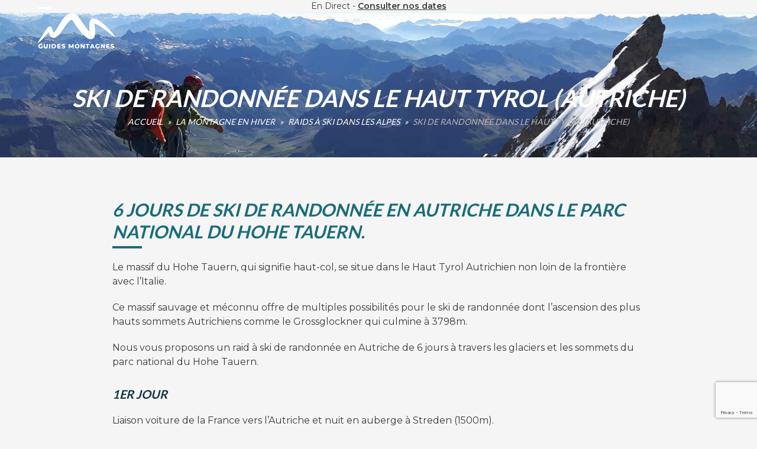

--- FILE ---
content_type: text/html; charset=UTF-8
request_url: https://www.guides-montagnes.com/prestation/ski-randonnee-autriche/
body_size: 15187
content:
<!DOCTYPE html>
<html lang="fr-FR" class="wpex-classic-style">
<head>
<meta charset="UTF-8">
<link rel="profile" href="http://gmpg.org/xfn/11">
<meta name='robots' content='index, follow, max-image-preview:large, max-snippet:-1, max-video-preview:-1' />
<meta name="viewport" content="width=device-width, initial-scale=1">

	<!-- This site is optimized with the Yoast SEO plugin v25.2 - https://yoast.com/wordpress/plugins/seo/ -->
	<title>Ski de randonnée dans le haut Tyrol (Autriche)</title>
	<meta name="description" content="Partez en Autriche, à la découverte du haut Tyrol avec ce raid en ski de randonnée de 6 jours à travers les plus gros glaciers autrichiens" />
	<link rel="canonical" href="https://www.guides-montagnes.com/prestation/ski-randonnee-autriche/" />
	<meta property="og:locale" content="fr_FR" />
	<meta property="og:type" content="article" />
	<meta property="og:title" content="Ski de randonnée dans le haut Tyrol (Autriche)" />
	<meta property="og:description" content="Partez en Autriche, à la découverte du haut Tyrol avec ce raid en ski de randonnée de 6 jours à travers les plus gros glaciers autrichiens" />
	<meta property="og:url" content="https://www.guides-montagnes.com/prestation/ski-randonnee-autriche/" />
	<meta property="og:site_name" content="Guides Montagnes" />
	<meta property="article:modified_time" content="2023-05-13T17:42:36+00:00" />
	<meta property="og:image" content="https://www.guides-montagnes.com/wp-content/uploads/2023/01/ski-dans-le-haut-tyrol-cover.jpg" />
	<meta property="og:image:width" content="800" />
	<meta property="og:image:height" content="600" />
	<meta property="og:image:type" content="image/jpeg" />
	<meta name="twitter:card" content="summary_large_image" />
	<meta name="twitter:label1" content="Durée de lecture estimée" />
	<meta name="twitter:data1" content="4 minutes" />
	<script type="application/ld+json" class="yoast-schema-graph">{"@context":"https://schema.org","@graph":[{"@type":"WebPage","@id":"https://www.guides-montagnes.com/prestation/ski-randonnee-autriche/","url":"https://www.guides-montagnes.com/prestation/ski-randonnee-autriche/","name":"Ski de randonnée dans le haut Tyrol (Autriche)","isPartOf":{"@id":"https://www.guides-montagnes.com/#website"},"primaryImageOfPage":{"@id":"https://www.guides-montagnes.com/prestation/ski-randonnee-autriche/#primaryimage"},"image":{"@id":"https://www.guides-montagnes.com/prestation/ski-randonnee-autriche/#primaryimage"},"thumbnailUrl":"https://www.guides-montagnes.com/wp-content/uploads/2023/01/ski-dans-le-haut-tyrol-cover.jpg","datePublished":"2023-01-26T17:14:52+00:00","dateModified":"2023-05-13T17:42:36+00:00","description":"Partez en Autriche, à la découverte du haut Tyrol avec ce raid en ski de randonnée de 6 jours à travers les plus gros glaciers autrichiens","breadcrumb":{"@id":"https://www.guides-montagnes.com/prestation/ski-randonnee-autriche/#breadcrumb"},"inLanguage":"fr-FR","potentialAction":[{"@type":"ReadAction","target":["https://www.guides-montagnes.com/prestation/ski-randonnee-autriche/"]}]},{"@type":"ImageObject","inLanguage":"fr-FR","@id":"https://www.guides-montagnes.com/prestation/ski-randonnee-autriche/#primaryimage","url":"https://www.guides-montagnes.com/wp-content/uploads/2023/01/ski-dans-le-haut-tyrol-cover.jpg","contentUrl":"https://www.guides-montagnes.com/wp-content/uploads/2023/01/ski-dans-le-haut-tyrol-cover.jpg","width":800,"height":600,"caption":"Ski de randonnée en Autriche"},{"@type":"BreadcrumbList","@id":"https://www.guides-montagnes.com/prestation/ski-randonnee-autriche/#breadcrumb","itemListElement":[{"@type":"ListItem","position":1,"name":"Accueil","item":"https://www.guides-montagnes.com/"},{"@type":"ListItem","position":2,"name":"La montagne en hiver","item":"https://www.guides-montagnes.com/activites/la-montagne-en-hiver/"},{"@type":"ListItem","position":3,"name":"Raids à ski dans les Alpes","item":"https://www.guides-montagnes.com/activites/raids-a-ski-alpes/"},{"@type":"ListItem","position":4,"name":"Ski de randonnée dans le haut Tyrol (Autriche)"}]},{"@type":"WebSite","@id":"https://www.guides-montagnes.com/#website","url":"https://www.guides-montagnes.com/","name":"Guides Montagnes","description":"Ascensions dans les Alpes","publisher":{"@id":"https://www.guides-montagnes.com/#organization"},"potentialAction":[{"@type":"SearchAction","target":{"@type":"EntryPoint","urlTemplate":"https://www.guides-montagnes.com/?s={search_term_string}"},"query-input":{"@type":"PropertyValueSpecification","valueRequired":true,"valueName":"search_term_string"}}],"inLanguage":"fr-FR"},{"@type":"Organization","@id":"https://www.guides-montagnes.com/#organization","name":"Guides Montagnes","url":"https://www.guides-montagnes.com/","logo":{"@type":"ImageObject","inLanguage":"fr-FR","@id":"https://www.guides-montagnes.com/#/schema/logo/image/","url":"https://www.guides-montagnes.com/wp-content/uploads/2022/11/logo.png","contentUrl":"https://www.guides-montagnes.com/wp-content/uploads/2022/11/logo.png","width":250,"height":115,"caption":"Guides Montagnes"},"image":{"@id":"https://www.guides-montagnes.com/#/schema/logo/image/"}}]}</script>
	<!-- / Yoast SEO plugin. -->


<link rel='dns-prefetch' href='//fonts.googleapis.com' />
<link rel="alternate" type="application/rss+xml" title="Guides Montagnes &raquo; Flux" href="https://www.guides-montagnes.com/feed/" />
<link rel="alternate" type="application/rss+xml" title="Guides Montagnes &raquo; Flux des commentaires" href="https://www.guides-montagnes.com/comments/feed/" />
<link rel="alternate" title="oEmbed (JSON)" type="application/json+oembed" href="https://www.guides-montagnes.com/wp-json/oembed/1.0/embed?url=https%3A%2F%2Fwww.guides-montagnes.com%2Fprestation%2Fski-randonnee-autriche%2F" />
<link rel="alternate" title="oEmbed (XML)" type="text/xml+oembed" href="https://www.guides-montagnes.com/wp-json/oembed/1.0/embed?url=https%3A%2F%2Fwww.guides-montagnes.com%2Fprestation%2Fski-randonnee-autriche%2F&#038;format=xml" />
<link rel="preload" href="//fonts.googleapis.com/css2?family=Lato:wght@100;200;300;400;500;600;700;800;900&#038;display=swap&#038;subset=latin" as="style"><style id='wp-img-auto-sizes-contain-inline-css'>
img:is([sizes=auto i],[sizes^="auto," i]){contain-intrinsic-size:3000px 1500px}
/*# sourceURL=wp-img-auto-sizes-contain-inline-css */
</style>
<link rel='stylesheet' id='js_composer_front-css' href='https://www.guides-montagnes.com/wp-content/plugins/js_composer/assets/css/js_composer.min.css?ver=8.4.1' media='all' />
<link rel='stylesheet' id='contact-form-7-css' href='https://www.guides-montagnes.com/wp-content/plugins/contact-form-7/includes/css/styles.css?ver=6.0.6' media='all' />
<link rel='stylesheet' id='parent-style-css' href='https://www.guides-montagnes.com/wp-content/themes/Total/style.css?ver=6.3' media='all' />
<link rel='stylesheet' id='wpex-google-font-montserrat-css' href='//fonts.googleapis.com/css2?family=Montserrat:wght@100;200;300;400;500;600;700;800;900&#038;display=swap&#038;subset=latin' media='all' />
<link rel='stylesheet' id='wpex-google-font-lato-css' href='//fonts.googleapis.com/css2?family=Lato:wght@100;200;300;400;500;600;700;800;900&#038;display=swap&#038;subset=latin' media='all' />
<link rel='stylesheet' id='wpex-style-css' href='https://www.guides-montagnes.com/wp-content/themes/Total-child/style.css?ver=6.3' media='all' />
<link rel='stylesheet' id='wpex-mobile-menu-breakpoint-max-css' href='https://www.guides-montagnes.com/wp-content/themes/Total/assets/css/frontend/breakpoints/max.min.css?ver=6.3' media='only screen and (max-width:1300px)' />
<link rel='stylesheet' id='wpex-mobile-menu-breakpoint-min-css' href='https://www.guides-montagnes.com/wp-content/themes/Total/assets/css/frontend/breakpoints/min.min.css?ver=6.3' media='only screen and (min-width:1301px)' />
<link rel='stylesheet' id='wpex-overlay-header-css' href='https://www.guides-montagnes.com/wp-content/themes/Total/assets/css/frontend/header/overlay.min.css?ver=6.3' media='all' />
<link rel='stylesheet' id='vcex-shortcodes-css' href='https://www.guides-montagnes.com/wp-content/themes/Total/assets/css/frontend/vcex-shortcodes.min.css?ver=6.3' media='all' />
<link rel='stylesheet' id='wpex-wpbakery-css' href='https://www.guides-montagnes.com/wp-content/themes/Total/assets/css/frontend/wpbakery.min.css?ver=6.3' media='all' />
<script id="wpex-core-js-extra">
var wpex_theme_params = {"selectArrowIcon":"\u003Cspan class=\"wpex-select-arrow__icon wpex-icon--sm wpex-flex wpex-icon\" aria-hidden=\"true\"\u003E\u003Csvg viewBox=\"0 0 24 24\" xmlns=\"http://www.w3.org/2000/svg\"\u003E\u003Crect fill=\"none\" height=\"24\" width=\"24\"/\u003E\u003Cg transform=\"matrix(0, -1, 1, 0, -0.115, 23.885)\"\u003E\u003Cpolygon points=\"17.77,3.77 16,2 6,12 16,22 17.77,20.23 9.54,12\"/\u003E\u003C/g\u003E\u003C/svg\u003E\u003C/span\u003E","customSelects":".widget_categories form,.widget_archive select,.vcex-form-shortcode select","scrollToHash":"1","localScrollFindLinks":"1","localScrollHighlight":"1","localScrollUpdateHash":"1","scrollToHashTimeout":"500","localScrollTargets":"li.local-scroll a, a.local-scroll, .local-scroll-link, .local-scroll-link \u003E a,.sidr-class-local-scroll-link,li.sidr-class-local-scroll \u003E span \u003E a,li.sidr-class-local-scroll \u003E a","scrollToBehavior":"smooth"};
//# sourceURL=wpex-core-js-extra
</script>
<script src="https://www.guides-montagnes.com/wp-content/themes/Total/assets/js/frontend/core.min.js?ver=6.3" id="wpex-core-js" defer data-wp-strategy="defer"></script>
<script id="wpex-inline-js-after">
!function(){const e=document.querySelector("html"),t=()=>{const t=window.innerWidth-document.documentElement.clientWidth;t&&e.style.setProperty("--wpex-scrollbar-width",`${t}px`)};t(),window.addEventListener("resize",(()=>{t()}))}();
//# sourceURL=wpex-inline-js-after
</script>
<script id="wpex-sticky-header-js-extra">
var wpex_sticky_header_params = {"breakpoint":"1301","startPoint":"300","shrink":"1","shrinkOnMobile":"1","shrinkHeight":"70"};
//# sourceURL=wpex-sticky-header-js-extra
</script>
<script src="https://www.guides-montagnes.com/wp-content/themes/Total/assets/js/frontend/sticky/header.min.js?ver=6.3" id="wpex-sticky-header-js" defer data-wp-strategy="defer"></script>
<script id="wpex-mobile-menu-sidr-js-extra">
var wpex_mobile_menu_sidr_params = {"breakpoint":"1300","i18n":{"openSubmenu":"Open submenu of %s","closeSubmenu":"Close submenu of %s"},"openSubmenuIcon":"\u003Cspan class=\"wpex-open-submenu__icon wpex-transition-transform wpex-duration-300 wpex-icon\" aria-hidden=\"true\"\u003E\u003Csvg xmlns=\"http://www.w3.org/2000/svg\" viewBox=\"0 0 448 512\"\u003E\u003Cpath d=\"M201.4 342.6c12.5 12.5 32.8 12.5 45.3 0l160-160c12.5-12.5 12.5-32.8 0-45.3s-32.8-12.5-45.3 0L224 274.7 86.6 137.4c-12.5-12.5-32.8-12.5-45.3 0s-12.5 32.8 0 45.3l160 160z\"/\u003E\u003C/svg\u003E\u003C/span\u003E","source":"#site-navigation","side":"right","dark_surface":"","displace":"","aria_label":"Mobile menu","aria_label_close":"Close mobile menu","class":"has-background","speed":"300"};
//# sourceURL=wpex-mobile-menu-sidr-js-extra
</script>
<script src="https://www.guides-montagnes.com/wp-content/themes/Total/assets/js/frontend/mobile-menu/sidr.min.js?ver=6.3" id="wpex-mobile-menu-sidr-js" defer data-wp-strategy="defer"></script>
<script></script><link rel="https://api.w.org/" href="https://www.guides-montagnes.com/wp-json/" /><link rel='shortlink' href='https://www.guides-montagnes.com/?p=642' />
<link rel="icon" href="https://www.guides-montagnes.com/wp-content/uploads/2023/05/favicon.png" sizes="32x32"><link rel="shortcut icon" href="https://www.guides-montagnes.com/wp-content/uploads/2023/05/favicon.png"><link rel="apple-touch-icon" href="https://www.guides-montagnes.com/wp-content/uploads/2023/05/favicon.png" sizes="57x57" ><link rel="apple-touch-icon" href="https://www.guides-montagnes.com/wp-content/uploads/2023/05/favicon.png" sizes="76x76" ><link rel="apple-touch-icon" href="https://www.guides-montagnes.com/wp-content/uploads/2023/05/favicon.png" sizes="120x120"><link rel="apple-touch-icon" href="https://www.guides-montagnes.com/wp-content/uploads/2023/05/favicon.png" sizes="114x114"><noscript><style>body:not(.content-full-screen) .wpex-vc-row-stretched[data-vc-full-width-init="false"]{visibility:visible;}</style></noscript><noscript><style> .wpb_animate_when_almost_visible { opacity: 1; }</style></noscript><style data-type="wpex-css" id="wpex-css">/*TYPOGRAPHY*/body{font-family:Montserrat;font-size:16px;color:#3a3a3a;}.main-navigation-ul .link-inner{font-family:Montserrat;}:root{--wpex-heading-font-family:Lato,sans-serif;--wpex-heading-font-style:italic;--wpex-heading-text-transform:uppercase;}/*ADVANCED STYLING CSS*/.page-header.has-bg-image{background-image:url(https://www.guides-montagnes.com/wp-content/uploads/2023/05/20160729_092935-1.jpeg);}/*CUSTOMIZER STYLING*/:root{--wpex-bg-color:#f5f5f5;--wpex-accent:#1a6c7a;--wpex-accent-alt:#1a6c7a;--wpex-vc-column-inner-margin-bottom:40px;}.site-boxed{--wpex-bg-color:#f5f5f5;}.page-header.background-image-page-header{min-height:200px;}#site-scroll-top{margin-inline-end:15px;margin-block-end:85px;}:root,.site-boxed.wpex-responsive #wrap{--wpex-container-width:1280px;}#site-navigation-wrap{--wpex-main-nav-gutter:23px;--wpex-main-nav-link-underline-color:#ffffff;--wpex-main-nav-link-color:#ffffff;--wpex-hover-main-nav-link-color:#ffffff;--wpex-active-main-nav-link-color:#ffffff;--wpex-hover-main-nav-link-color:#ffffff;--wpex-dropmenu-min-width:230px;--wpex-dropmenu-link-padding-x:30px;--wpex-dropmenu-bg:#1a6c7a;--wpex-dropmenu-caret-bg:#1a6c7a;--wpex-dropmenu-link-color:#ffffff;--wpex-hover-dropmenu-link-color:#153243;--wpex-hover-dropmenu-link-bg:#ffffff;--wpex-active-dropmenu-link-color:#153243;--wpex-active-hover-dropmenu-link-color:#153243;--wpex-active-dropmenu-link-bg:#ffffff;--wpex-active-hover-dropmenu-link-bg:#ffffff;}#mobile-menu{--wpex-link-color:#ffffff;--wpex-hover-link-color:#ffffff;}#sidr-main,.sidr-class-dropdown-menu ul{background-color:#1a6c7a;}#sidr-main{color:#ffffff;--wpex-link-color:#ffffff;--wpex-text-2:#ffffff;--wpex-hover-link-color:#d6d6d6;}</style><link rel='stylesheet' id='fancybox-css' href='https://www.guides-montagnes.com/wp-content/themes/Total/assets/css/vendor/jquery.fancybox.min.css?ver=3.5.7' media='all' />
<link rel='stylesheet' id='wpex-fancybox-css' href='https://www.guides-montagnes.com/wp-content/themes/Total/assets/css/frontend/fancybox.min.css?ver=6.3' media='all' />
</head>

<body class="wp-singular portfolio-template-default single single-portfolio postid-642 wp-custom-logo wp-embed-responsive wp-theme-Total wp-child-theme-Total-child wpex-theme wpex-responsive full-width-main-layout has-composer wpex-live-site site-full-width content-full-width has-topbar sidebar-widget-icons has-overlay-header page-with-background-title has-mobile-menu wpex-mobile-toggle-menu-icon_buttons wpex-no-js wpb-js-composer js-comp-ver-8.4.1 vc_responsive">

	
<a href="#content" class="skip-to-content">Skip to content</a>

	
	<span data-ls_id="#site_top" tabindex="-1"></span>
	<div id="outer-wrap" class="wpex-overflow-clip">
		
		
		
		<div id="wrap" class="wpex-clr">

			

	
		<div id="top-bar-wrap" class="wpex-border-b wpex-border-main wpex-border-solid wpex-text-sm wpex-text-center wpex-print-hidden">

			<div id="top-bar" class="container wpex-relative wpex-py-15 wpex-text-center wpex-md-text-center">
	<div id="top-bar-content" class="has-content top-bar-centered wpex-clr">En Direct - <strong><u><a href="/dates-et-disponibilites/">Consulter nos dates</u></strong></a></div>

</div>

		</div>

	
<div id="overlay-header-wrap" class="wpex-clr"><div id="site-header-sticky-wrapper" class="wpex-sticky-header-holder not-sticky wpex-print-hidden">	<header id="site-header" class="header-one wpex-z-sticky wpex-dropdown-style-minimal-sq fixed-scroll has-sticky-dropshadow shrink-sticky-header on-shrink-adjust-height overlay-header core-style dyn-styles wpex-print-hidden wpex-relative wpex-clr">
				<div id="site-header-inner" class="header-one-inner header-padding container wpex-relative wpex-h-100 wpex-py-30 wpex-clr">
<div id="site-logo" class="site-branding header-one-logo logo-padding wpex-flex wpex-items-center wpex-float-left wpex-h-100">
	<div id="site-logo-inner" ><a id="site-logo-link" href="https://www.guides-montagnes.com/" rel="home" class="main-logo"><img src="https://www.guides-montagnes.com/wp-content/uploads/2022/11/logo.png" alt="Guides Montagnes" class="logo-img wpex-h-auto wpex-max-w-100 wpex-align-middle" width="160" data-no-retina data-skip-lazy fetchpriority="high"></a></div>

</div>

<div id="site-navigation-wrap" class="navbar-style-one navbar-fixed-height navbar-fixed-line-height has-menu-underline wpex-stretch-megamenus hide-at-mm-breakpoint wpex-clr wpex-print-hidden">
	<nav id="site-navigation" class="navigation main-navigation main-navigation-one wpex-clr" aria-label="Main menu"><ul id="menu-principal" class="main-navigation-ul dropdown-menu wpex-dropdown-menu wpex-dropdown-menu--onhover"><li id="menu-item-774" class="menu-item menu-item-type-post_type menu-item-object-page menu-item-has-children menu-item-774 dropdown"><a href="https://www.guides-montagnes.com/la-montagne-en-ete/"><span class="link-inner">La montagne en été <span class="nav-arrow top-level"><span class="nav-arrow__icon wpex-icon wpex-icon--xs" aria-hidden="true"><svg xmlns="http://www.w3.org/2000/svg" viewBox="0 0 448 512"><path d="M201.4 342.6c12.5 12.5 32.8 12.5 45.3 0l160-160c12.5-12.5 12.5-32.8 0-45.3s-32.8-12.5-45.3 0L224 274.7 86.6 137.4c-12.5-12.5-32.8-12.5-45.3 0s-12.5 32.8 0 45.3l160 160z"/></svg></span></span></span></a>
<ul class="sub-menu">
	<li id="menu-item-256" class="menu-item menu-item-type-taxonomy menu-item-object-portfolio_category menu-item-256"><a href="https://www.guides-montagnes.com/activites/ascensions-massif-des-ecrins/"><span class="link-inner">Ascensions Massif des Écrins</span></a></li>
	<li id="menu-item-249" class="menu-item menu-item-type-taxonomy menu-item-object-portfolio_category menu-item-249"><a href="https://www.guides-montagnes.com/activites/ascensions-massif-du-mont-blanc/"><span class="link-inner">Ascensions Massif du Mont-Blanc</span></a></li>
	<li id="menu-item-257" class="menu-item menu-item-type-taxonomy menu-item-object-portfolio_category menu-item-257"><a href="https://www.guides-montagnes.com/activites/initiation-randonnee-glaciare/"><span class="link-inner">Initiation randonnée glaciare</span></a></li>
	<li id="menu-item-258" class="menu-item menu-item-type-taxonomy menu-item-object-portfolio_category menu-item-258"><a href="https://www.guides-montagnes.com/activites/stages-alpinisme/"><span class="link-inner">Stages Alpinisme</span></a></li>
</ul>
</li>
<li id="menu-item-775" class="menu-item menu-item-type-post_type menu-item-object-page menu-item-has-children menu-item-775 dropdown"><a href="https://www.guides-montagnes.com/la-montagne-en-hiver/"><span class="link-inner">La montagne en hiver <span class="nav-arrow top-level"><span class="nav-arrow__icon wpex-icon wpex-icon--xs" aria-hidden="true"><svg xmlns="http://www.w3.org/2000/svg" viewBox="0 0 448 512"><path d="M201.4 342.6c12.5 12.5 32.8 12.5 45.3 0l160-160c12.5-12.5 12.5-32.8 0-45.3s-32.8-12.5-45.3 0L224 274.7 86.6 137.4c-12.5-12.5-32.8-12.5-45.3 0s-12.5 32.8 0 45.3l160 160z"/></svg></span></span></span></a>
<ul class="sub-menu">
	<li id="menu-item-262" class="menu-item menu-item-type-taxonomy menu-item-object-portfolio_category menu-item-262"><a href="https://www.guides-montagnes.com/activites/cascade-de-glace/"><span class="link-inner">Cascade de glace</span></a></li>
	<li id="menu-item-798" class="menu-item menu-item-type-taxonomy menu-item-object-portfolio_category current-portfolio-ancestor current-menu-parent current-portfolio-parent menu-item-798"><a href="https://www.guides-montagnes.com/activites/raids-a-ski-alpes/"><span class="link-inner">Raids à ski dans les Alpes</span></a></li>
	<li id="menu-item-264" class="menu-item menu-item-type-taxonomy menu-item-object-portfolio_category menu-item-264"><a href="https://www.guides-montagnes.com/activites/ski-de-randonnee-journee/"><span class="link-inner">Ski de randonnée à la journée</span></a></li>
	<li id="menu-item-265" class="menu-item menu-item-type-taxonomy menu-item-object-portfolio_category menu-item-265"><a href="https://www.guides-montagnes.com/activites/ski-hors-piste/"><span class="link-inner">Ski Hors-Piste</span></a></li>
</ul>
</li>
<li id="menu-item-263" class="menu-item menu-item-type-taxonomy menu-item-object-portfolio_category menu-item-263"><a href="https://www.guides-montagnes.com/activites/expeditions-et-voyages/"><span class="link-inner">Expéditions &#038; voyages</span></a></li>
<li id="menu-item-713" class="menu-item menu-item-type-post_type menu-item-object-page menu-item-713"><a href="https://www.guides-montagnes.com/fiches-conseils-alpinisme/"><span class="link-inner">Fiches conseils</span></a></li>
<li id="menu-item-171" class="menu-item menu-item-type-post_type menu-item-object-page menu-item-171"><a href="https://www.guides-montagnes.com/idee-cadeau-alpinisme/"><span class="link-inner">Idée cadeau</span></a></li>
<li id="menu-item-170" class="menu-button menu-item menu-item-type-post_type menu-item-object-page menu-item-170"><a href="https://www.guides-montagnes.com/contact/"><span class="link-inner">CONTACT</span></a></li>
</ul></nav>
</div>


<div id="mobile-menu" class="wpex-mobile-menu-toggle show-at-mm-breakpoint wpex-flex wpex-items-center wpex-absolute wpex-top-50 -wpex-translate-y-50 wpex-right-0">
	<div class="wpex-inline-flex wpex-items-center">
						<a href="#" class="mobile-menu-toggle" role="button" aria-expanded="false"><span class="mobile-menu-toggle__icon wpex-flex"><span class="wpex-hamburger-icon wpex-hamburger-icon--inactive wpex-hamburger-icon--animate" aria-hidden="true"><span></span></span></span><span class="screen-reader-text" data-open-text>Open mobile menu</span><span class="screen-reader-text" data-open-text>Close mobile menu</span></a>			</div>
</div></div>
			</header>
</div>
			
			<main id="main" class="site-main wpex-clr">

				
<header class="page-header has-aside background-image-page-header has-bg-image bg-cover wpex-bg-cover wpex-bg-center wpex-bg-no-repeat wpex-relative wpex-mb-40 wpex-flex wpex-items-center wpex-flex-wrap wpex-bg-gray-900 wpex-text-white wpex-text-center wpex-supports-mods">

	<div class="background-image-page-header-overlay style-dark wpex-z-0 wpex-bg-black wpex-absolute wpex-inset-0 wpex-opacity-50"></div>
	<div class="page-header-inner container wpex-py-20 wpex-z-5 wpex-relative">
<div class="page-header-content">

<h1 class="page-header-title wpex-block wpex-m-0 wpex-text-7xl wpex-text-white">

	<span>Ski de randonnée dans le haut Tyrol (Autriche)</span>

</h1>

</div>
<div class="page-header-aside wpex-mt-5"><nav class="site-breadcrumbs position-page_header_aside wpex-text-4 wpex-text-sm" aria-label="You are here:"><span class="breadcrumb-trail"><span><span><a href="https://www.guides-montagnes.com/">Accueil</a></span> » <span><a href="https://www.guides-montagnes.com/activites/la-montagne-en-hiver/">La montagne en hiver</a></span> » <span><a href="https://www.guides-montagnes.com/activites/raids-a-ski-alpes/">Raids à ski dans les Alpes</a></span> » <span class="breadcrumb_last" aria-current="page">Ski de randonnée dans le haut Tyrol (Autriche)</span></span></span></nav></div></div>

	
</header>


<div id="content-wrap"  class="container wpex-clr">

	
	<div id="primary" class="content-area wpex-clr">

		
		<div id="content" class="site-content wpex-clr">

			
			
<div id="single-blocks" class="wpex-first-mt-0 wpex-clr">
<article id="portfolio-single-content" class="single-content entry wpex-mt-20 wpex-clr"><div class="wpb-content-wrapper"><div class="vc_row wpb_row vc_row-fluid wpex-relative"><div class="wpb_column vc_column_container vc_col-sm-12"><div class="vc_column-inner"><div class="wpb_wrapper">
	<div class="wpb_text_column wpb_content_element" >
		<div class="wpb_wrapper">
			<h2>6 jours de ski de randonnée en Autriche dans le parc national du Hohe Tauern.</h2>
<p>Le massif du Hohe Tauern, qui signifie haut-col, se situe dans le Haut Tyrol Autrichien non loin de la frontière avec l’Italie.</p>
<p>Ce massif sauvage et méconnu offre de multiples possibilités pour le ski de randonnée dont l’ascension des plus hauts sommets Autrichiens comme le Grossglockner qui culmine à 3798m.</p>
<p>Nous vous proposons un raid à ski de randonnée en Autriche de 6 jours à travers les glaciers et les sommets du parc national du Hohe Tauern.</p>
<h3>1er jour</h3>
<p>Liaison voiture de la France vers l’Autriche et nuit en auberge à Streden (1500m).</p>
<h3>2ème jour</h3>

		</div>
	</div>
</div></div></div></div><div class="vc_row wpb_row vc_row-fluid wpex-relative"><div class="wpb_column vc_column_container vc_col-sm-4"><div class="vc_column-inner"><div class="wpb_wrapper"><figure class="vcex-image vcex-module wpex-text-center"><div class="vcex-image-inner wpex-relative wpex-inline-block"><a href="https://www.guides-montagnes.com/wp-content/uploads/2023/01/essener-rostocker-hutte-dans-le-hohe-tauern-haut-tyrol-autriche.jpg" class="wpex-lightbox" data-caption="Essener Rostocker Hutte dans le Hohe Tauern, Haut Tyrol (Autriche)"><img width="800" height="450" src="https://www.guides-montagnes.com/wp-content/uploads/2023/01/essener-rostocker-hutte-dans-le-hohe-tauern-haut-tyrol-autriche.jpg" class="vcex-image-img wpex-align-middle" alt="Essener Rostocker Hutte dans le Hohe Tauern, Haut Tyrol (Autriche)" loading="lazy" decoding="async" srcset="https://www.guides-montagnes.com/wp-content/uploads/2023/01/essener-rostocker-hutte-dans-le-hohe-tauern-haut-tyrol-autriche.jpg 800w, https://www.guides-montagnes.com/wp-content/uploads/2023/01/essener-rostocker-hutte-dans-le-hohe-tauern-haut-tyrol-autriche-300x169.jpg 300w, https://www.guides-montagnes.com/wp-content/uploads/2023/01/essener-rostocker-hutte-dans-le-hohe-tauern-haut-tyrol-autriche-768x432.jpg 768w" sizes="auto, (max-width: 800px) 100vw, 800px" /></a></div></figure></div></div></div><div class="wpb_column vc_column_container vc_col-sm-8"><div class="vc_column-inner"><div class="wpb_wrapper">
	<div class="wpb_text_column wpb_content_element" >
		<div class="wpb_wrapper">
			<p>Montée à Essener Rostocker Hutte (2208m) par la vallée de Maurer. Après une petite pause et un allégement des sacs nous partirons en aller retour vers Reggentörl à 3056m. Nuit au refuge en demi pension.</p>

		</div>
	</div>
</div></div></div></div><div class="vc_row wpb_row vc_row-fluid wpex-relative"><div class="wpb_column vc_column_container vc_col-sm-12"><div class="vc_column-inner"><div class="wpb_wrapper">
	<div class="wpb_text_column wpb_content_element" >
		<div class="wpb_wrapper">
			<h3>3ème jour</h3>
<p>Ascension du Grosser Geiger (3360m) puis magnifique descente plein nord sur l’Obersulzbachkees (c’est un glacier…à vos souhaits!). Nous remettrons les peaux vers 2200m pour remonter à Kürsinger Hutte (2547m). Nuit au refuge en demi pension.</p>
<h3>4ème jour</h3>

		</div>
	</div>
</div></div></div></div><div class="vc_row wpb_row vc_row-fluid wpex-relative"><div class="wpb_column vc_column_container vc_col-sm-4"><div class="vc_column-inner"><div class="wpb_wrapper"><figure class="vcex-image vcex-module wpex-text-center"><div class="vcex-image-inner wpex-relative wpex-inline-block"><a href="https://www.guides-montagnes.com/wp-content/uploads/2023/01/montee-au-grosser-geiger-dans-le-hohe-tauern-haut-tyrol-autriche.jpg" class="wpex-lightbox" data-caption="Montée au Grosser Geiger dans le Hohe Tauern, Haut Tyrol (Autriche)"><img width="800" height="450" src="https://www.guides-montagnes.com/wp-content/uploads/2023/01/montee-au-grosser-geiger-dans-le-hohe-tauern-haut-tyrol-autriche.jpg" class="vcex-image-img wpex-align-middle" alt="Montée au Grosser Geiger dans le Hohe Tauern, Haut Tyrol (Autriche)" loading="lazy" decoding="async" srcset="https://www.guides-montagnes.com/wp-content/uploads/2023/01/montee-au-grosser-geiger-dans-le-hohe-tauern-haut-tyrol-autriche.jpg 800w, https://www.guides-montagnes.com/wp-content/uploads/2023/01/montee-au-grosser-geiger-dans-le-hohe-tauern-haut-tyrol-autriche-300x169.jpg 300w, https://www.guides-montagnes.com/wp-content/uploads/2023/01/montee-au-grosser-geiger-dans-le-hohe-tauern-haut-tyrol-autriche-768x432.jpg 768w" sizes="auto, (max-width: 800px) 100vw, 800px" /></a></div></figure></div></div></div><div class="wpb_column vc_column_container vc_col-sm-8"><div class="vc_column-inner"><div class="wpb_wrapper">
	<div class="wpb_text_column wpb_content_element" >
		<div class="wpb_wrapper">
			<p>Direction l’Est sur notre énorme glacier imprononçable et passage du Venedigerscharte (3413m) puis ascension du Grossvenediger à 3660m. Une vue magnifique nous attend du haut du 4e plus haut sommet Autrichien. Longue et belle descente sur le Schlatenkees vers notre prochain hébergement à Matreier Tauerhnaus (1512m). Nuit à l’Auberge en demi pension.</p>

		</div>
	</div>
</div></div></div></div><div class="vc_row wpb_row vc_row-fluid wpex-relative"><div class="wpb_column vc_column_container vc_col-sm-12"><div class="vc_column-inner"><div class="wpb_wrapper">
	<div class="wpb_text_column wpb_content_element" >
		<div class="wpb_wrapper">
			<h3>5ème jour</h3>
<p>Depuis notre auberge nous remonterons en direction du Sillingsharte (2784m) avant de légérement redescendre vers Karl Fürst Hutte. De là nous remettrons les peaux pour passer le Granatspitzsharte (2970m) avec au passage l’ascension (en fonction des conditions) du Stubacher Sonnblick (3088m). Une belle descente nous permettra de rejoindre Rudolshutte à 2240m. Nuit au refuge en demi pension.</p>
<h3>6ème jour</h3>

		</div>
	</div>
</div></div></div></div><div class="vc_row wpb_row vc_row-fluid wpex-relative"><div class="wpb_column vc_column_container vc_col-sm-4"><div class="vc_column-inner"><div class="wpb_wrapper"><figure class="vcex-image vcex-module wpex-text-center"><div class="vcex-image-inner wpex-relative wpex-inline-block"><a href="https://www.guides-montagnes.com/wp-content/uploads/2023/01/matreier-tauhernhaus-avec-en-fond-le-grossvenediger-autriche.jpg" class="wpex-lightbox" data-caption="Matreier Tauhernhaus avec en fond le Grossvenediger dans le Hohe Tauern, Haut Tyrol (Autriche)"><img width="800" height="450" src="https://www.guides-montagnes.com/wp-content/uploads/2023/01/matreier-tauhernhaus-avec-en-fond-le-grossvenediger-autriche.jpg" class="vcex-image-img wpex-align-middle" alt="Matreier Tauhernhaus avec en fond le Grossvenediger dans le Hohe Tauern, Haut Tyrol (Autriche)" loading="lazy" decoding="async" srcset="https://www.guides-montagnes.com/wp-content/uploads/2023/01/matreier-tauhernhaus-avec-en-fond-le-grossvenediger-autriche.jpg 800w, https://www.guides-montagnes.com/wp-content/uploads/2023/01/matreier-tauhernhaus-avec-en-fond-le-grossvenediger-autriche-300x169.jpg 300w, https://www.guides-montagnes.com/wp-content/uploads/2023/01/matreier-tauhernhaus-avec-en-fond-le-grossvenediger-autriche-768x432.jpg 768w" sizes="auto, (max-width: 800px) 100vw, 800px" /></a></div></figure></div></div></div><div class="wpb_column vc_column_container vc_col-sm-8"><div class="vc_column-inner"><div class="wpb_wrapper">
	<div class="wpb_text_column wpb_content_element" >
		<div class="wpb_wrapper">
			<p>Aux aurores nous remonterons le Odenminklkees (encore un glacier au nom difficilement prononçable!) pour une belle journée en altitude.</p>
<p>Cet itinéraire sur les plus gros glaciers autrichiens nous permettra de rejoindre le très confortable refuge du Grossglockner…Studlhutte à 2802m. Nuit au refuge en demi pension.</p>

		</div>
	</div>
</div></div></div></div><div class="vc_row wpb_row vc_row-fluid wpex-relative"><div class="wpb_column vc_column_container vc_col-sm-12"><div class="vc_column-inner"><div class="wpb_wrapper">
	<div class="wpb_text_column wpb_content_element" >
		<div class="wpb_wrapper">
			<h3>7ème jour</h3>

		</div>
	</div>
</div></div></div></div><div class="vc_row wpb_row vc_row-fluid wpex-relative"><div class="wpb_column vc_column_container vc_col-sm-4"><div class="vc_column-inner"><div class="wpb_wrapper"><figure class="vcex-image vcex-module wpex-text-center"><div class="vcex-image-inner wpex-relative wpex-inline-block"><a href="https://www.guides-montagnes.com/wp-content/uploads/2023/01/poudreuse-sur-un-glacier-du-hohe-tauern-haut-tyrol-autriche.jpg" class="wpex-lightbox" data-caption="Poudreuse sur un glacier du Hohe Tauern, Haut Tyrol (Autriche)"><img width="800" height="450" src="https://www.guides-montagnes.com/wp-content/uploads/2023/01/poudreuse-sur-un-glacier-du-hohe-tauern-haut-tyrol-autriche.jpg" class="vcex-image-img wpex-align-middle" alt="Poudreuse sur un glacier du Hohe Tauern, Haut Tyrol (Autriche)" loading="lazy" decoding="async" srcset="https://www.guides-montagnes.com/wp-content/uploads/2023/01/poudreuse-sur-un-glacier-du-hohe-tauern-haut-tyrol-autriche.jpg 800w, https://www.guides-montagnes.com/wp-content/uploads/2023/01/poudreuse-sur-un-glacier-du-hohe-tauern-haut-tyrol-autriche-300x169.jpg 300w, https://www.guides-montagnes.com/wp-content/uploads/2023/01/poudreuse-sur-un-glacier-du-hohe-tauern-haut-tyrol-autriche-768x432.jpg 768w" sizes="auto, (max-width: 800px) 100vw, 800px" /></a></div></figure></div></div></div><div class="wpb_column vc_column_container vc_col-sm-8"><div class="vc_column-inner"><div class="wpb_wrapper">
	<div class="wpb_text_column wpb_content_element" >
		<div class="wpb_wrapper">
			<p>Ascension du Grossglockner, point culminant de l’Autriche à 3798m. Une partie de l’ascension se fait skis aux pieds mais l’arête finale se fera encordée et crampons aux pieds. Belle descente jusqu’à Lucknerhaus (1900m) puis navette jusqu’aux voiture et retour maison!</p>

		</div>
	</div>
</div></div></div></div><div class="vc_row wpb_row vc_row-fluid wpex-relative"><div class="wpb_column vc_column_container vc_col-sm-12"><div class="vc_column-inner"><div class="wpb_wrapper"><div class="vcex-module vcex-pricing wpex-flex wpex-flex-col vcex-pricing-style-default wpex-leading-normal wpex-surface-1"><div class="vcex-pricing-plan vcex-pricing-header wpex-surface-3 wpex-text-1 wpex-border-surface-4 wpex-border wpex-border-solid wpex-py-15 wpex-px-20 wpex-text-center wpex-uppercase wpex-bold">Tarif prestation guide (sur la base de 4 personnes max.)</div><div class="vcex-pricing-cost wpex-surface-2 wpex-p-20 wpex-border-x wpex-border-solid wpex-border-surface-4 wpex-text-center"><span class="vcex-pricing-ammount wpex-text-6xl wpex-leading-tight wpex-font-light">550 € / pers</span></div><div class="vcex-pricing-content wpex-flex-grow wpex-last-mb-0 wpex-clr wpex-text-center wpex-p-20 wpex-border wpex-border-solid wpex-border-surface-4"><p><strong>Le tarif comprend :</strong><br />
La prestation professionnelle du guide de haute montagne.<br />
Le prêt de matériel technique et de sécurité si nécessaire: crampons, piolets, baudriers, DVA, pelle et sonde.</p>
<p><strong>Le tarif ne comprend pas les frais annexes :</strong><br />
Les hébergements en demi pension dans les refuges et auberges pour vous et votre guide (env 70€/pers/nuit) qui seront à régler sur place directement aux prestataires concernés.<br />
Les éventuels frais de taxi entre notre point de départ et notre point d’arrivée.<br />
L’aller retour entre la France et l’Autriche…le covoiturage est le bienvenu!<br />
Les boissons, les pique-niques du midi, les vivres de courses (barres céréales, fromages…) et les dépenses personnelles.</p>
<p><a href="https://www.guides-montagnes.com/conditions-generales-de-vente-tarifs-cgv/">Conditions générales de vente</a></p>
</div><div class="vcex-pricing-button wpex-mt-auto wpex-p-20 wpex-border wpex-border-t-0 wpex-border-solid wpex-border-surface-4 wpex-text-center"><a href="https://www.guides-montagnes.com/contact/" title="Contact" class="vcex-pricing-button__link theme-button">Informations et réservations</a></div></div></div></div></div></div><div class="vc_row wpb_row vc_row-fluid wpex-relative"><div class="wpb_column vc_column_container vc_col-sm-12"><div class="vc_column-inner"><div class="wpb_wrapper"><div class="vcex-module wpex-alert wpex-alert-warning"><p><strong>Important !<br />
</strong>Ce programme est susceptible d’être modifié par le guide en cas de mauvais temps ou de conditions de neige trop délicates. De nombreuses variantes sont possibles et le guide choisira des alternatives adaptées si nécessaire.</p>
</div></div></div></div></div><div class="vc_row wpb_row vc_row-fluid wpex-relative"><div class="wpb_column vc_column_container vc_col-sm-12"><div class="vc_column-inner"><div class="wpb_wrapper">
	<div class="wpb_text_column wpb_content_element" >
		<div class="wpb_wrapper">
			<p><a href="https://fr.tyrol.com/services-touristiques/la-meteo-au-tyrol" target="_blank" rel="noopener">Une idée du temps&#8230;</a></p>

		</div>
	</div>
</div></div></div></div>
</div></article>
	<div id="portfolio-single-related" class="related-portfolio-posts wpex-mb-40">

		<h3 class="theme-heading border-bottom related-portfolio-posts-heading"><span class="text">D&#039;AUTRES EXPERIENCES</span></h3>
		<div class="wpex-row wpex-clr">

			
<article id="post-625" class="portfolio-entry loop-related col span_1_of_3 col-1 post-625 portfolio type-portfolio status-publish has-post-thumbnail hentry portfolio_category-la-montagne-en-hiver portfolio_category-raids-a-ski-alpes entry has-media">
			<div class="portfolio-entry-inner wpex-last-mb-0 wpex-clr">
			
	<div class="portfolio-entry-media entry-media wpex-relative overlay-parent overlay-parent-title-center wpex-overflow-hidden">
<a href="https://www.guides-montagnes.com/prestation/ski-de-randonnee-otzal-autriche/" title="Ski de randonnée dans l&rsquo;Otzal (Autriche)" class="portfolio-entry-media-link">
	<img width="800" height="600" src="https://www.guides-montagnes.com/wp-content/uploads/2023/01/ski-en-autriche-cover.jpg" class="portfolio-entry-media-img portfolio-entry-img wpex-align-middle" alt="Ski en Autriche" loading="lazy" decoding="async" srcset="https://www.guides-montagnes.com/wp-content/uploads/2023/01/ski-en-autriche-cover.jpg 800w, https://www.guides-montagnes.com/wp-content/uploads/2023/01/ski-en-autriche-cover-300x225.jpg 300w, https://www.guides-montagnes.com/wp-content/uploads/2023/01/ski-en-autriche-cover-768x576.jpg 768w" sizes="auto, (max-width: 800px) 100vw, 800px" />		
<div class="overlay-title-center theme-overlay wpex-absolute wpex-inset-0 wpex-transition-all wpex-duration-300 wpex-flex wpex-justify-center wpex-items-center wpex-text-center">
	<span class="overlay-bg wpex-bg-black wpex-block wpex-absolute wpex-inset-0 wpex-opacity-50"></span>
	<div class="overlay-content wpex-relative wpex-text-white wpex-uppercase wpex-font-semibold wpex-p-15 wpex-tracking-widest">
		<span class="title">Ski de randonnée dans l&rsquo;Otzal (Autriche)</span>	</div>
</div>
</a>

</div>

					</div>
	</article>
<article id="post-573" class="portfolio-entry loop-related col span_1_of_3 col-2 post-573 portfolio type-portfolio status-publish has-post-thumbnail hentry portfolio_category-la-montagne-en-hiver portfolio_category-raids-a-ski-alpes entry has-media">
			<div class="portfolio-entry-inner wpex-last-mb-0 wpex-clr">
			
	<div class="portfolio-entry-media entry-media wpex-relative overlay-parent overlay-parent-title-center wpex-overflow-hidden">
<a href="https://www.guides-montagnes.com/prestation/le-tour-de-la-meije-ski/" title="Le Tour de la Meije à ski (France)" class="portfolio-entry-media-link">
	<img width="800" height="600" src="https://www.guides-montagnes.com/wp-content/uploads/2023/01/le-tour-de-la-meije-cover.jpg" class="portfolio-entry-media-img portfolio-entry-img wpex-align-middle" alt="Le tour de la Meije" loading="lazy" decoding="async" srcset="https://www.guides-montagnes.com/wp-content/uploads/2023/01/le-tour-de-la-meije-cover.jpg 800w, https://www.guides-montagnes.com/wp-content/uploads/2023/01/le-tour-de-la-meije-cover-300x225.jpg 300w, https://www.guides-montagnes.com/wp-content/uploads/2023/01/le-tour-de-la-meije-cover-768x576.jpg 768w" sizes="auto, (max-width: 800px) 100vw, 800px" />		
<div class="overlay-title-center theme-overlay wpex-absolute wpex-inset-0 wpex-transition-all wpex-duration-300 wpex-flex wpex-justify-center wpex-items-center wpex-text-center">
	<span class="overlay-bg wpex-bg-black wpex-block wpex-absolute wpex-inset-0 wpex-opacity-50"></span>
	<div class="overlay-content wpex-relative wpex-text-white wpex-uppercase wpex-font-semibold wpex-p-15 wpex-tracking-widest">
		<span class="title">Le Tour de la Meije à ski (France)</span>	</div>
</div>
</a>

</div>

					</div>
	</article>
		</div>

	</div>

	</div>

			
			
		</div>

		
	</div>

	
</div>


			
		</main>

		</div>
		

<footer id="footer-builder" class="footer-builder">
	<div class="footer-builder-content container entry wpex-clr">
		<div class="vc_row wpb_row vc_row-fluid vc_row-o-content-middle vc_row-flex wpex-relative"><div class="wpb_column vc_column_container vc_col-sm-3"><div class="vc_column-inner"><div class="wpb_wrapper"><figure class="vcex-image vcex-module"><div class="vcex-image-inner wpex-relative wpex-inline-block"><img width="250" height="116" src="https://www.guides-montagnes.com/wp-content/uploads/2022/11/logo-bleu.png" class="vcex-image-img wpex-align-middle" alt="" loading="lazy" decoding="async" /></div></figure></div></div></div><div class="wpb_column vc_column_container vc_col-sm-3"><div class="vc_column-inner"><div class="wpb_wrapper">
	<div class="wpb_text_column wpb_content_element" >
		<div class="wpb_wrapper">
			<ul>
<li><a href="https://www.guides-montagnes.com/la-montagne-en-hiver/">La montagne en hiver</a></li>
<li><a href="https://www.guides-montagnes.com/la-montagne-en-ete/">La montagne en été</a></li>
<li><a href="https://www.guides-montagnes.com/fiches-conseils-alpinisme/">Fiches conseils</a></li>
</ul>

		</div>
	</div>
</div></div></div><div class="wpb_column vc_column_container vc_col-sm-3"><div class="vc_column-inner"><div class="wpb_wrapper">
	<div class="wpb_text_column wpb_content_element" >
		<div class="wpb_wrapper">
			<ul>
<li><a href="https://www.guides-montagnes.com/idee-cadeau-alpinisme/">Idées cadeau</a></li>
<li><a href="https://www.guides-montagnes.com/contact/">Contact</a></li>
<li><a href="https://www.guides-montagnes.com/mentions-legales-et-credit-photos/">Mentions Légales et crédit photos</a></li>
</ul>

		</div>
	</div>
</div></div></div><div class="wpb_column vc_column_container vc_col-sm-3"><div class="vc_column-inner"><div class="wpb_wrapper"><style>.vcex-social-links.vcex_696a5fe7ae44a{font-size:35px;}</style><div class="vcex-social-links vcex-module wpex-flex wpex-flex-wrap wpex-social-btns vcex-social-btns wpex-items-center wpex-justify-center wpex-gap-5 wpex-last-mr-0 vcex_696a5fe7ae44a"><a href="https://fr-fr.facebook.com/GuidesMontagnes/" class="vcex-social-links__item wpex-social-btn wpex-social-btn-no-style wpex-facebook" target="_blank" rel="noopener noreferrer"><span class="vcex-social-links__icon wpex-icon" aria-hidden="true"><svg xmlns="http://www.w3.org/2000/svg" viewBox="0 0 512 512"><path d="M512 256C512 114.6 397.4 0 256 0S0 114.6 0 256C0 376 82.7 476.8 194.2 504.5V334.2H141.4V256h52.8V222.3c0-87.1 39.4-127.5 125-127.5c16.2 0 44.2 3.2 55.7 6.4V172c-6-.6-16.5-1-29.6-1c-42 0-58.2 15.9-58.2 57.2V256h83.6l-14.4 78.2H287V510.1C413.8 494.8 512 386.9 512 256h0z"/></svg></span><span class="screen-reader-text">Facebook</span></a></div></div></div></div></div><div id="custom-footer-bottom" class="vc_row wpb_row vc_row-fluid wpex-vc-full-width-row wpex-vc-full-width-row--centered wpex-relative"><div class="wpb_column vc_column_container vc_col-sm-12"><div class="vc_column-inner"><div class="wpb_wrapper">
	<div class="wpb_text_column wpb_content_element" >
		<div class="wpb_wrapper">
			<p>Copyright © 2026</p>

		</div>
	</div>
</div></div></div></div>
	</div>
</footer>


	


	</div>

	
	
</div>


<a href="#top" id="site-scroll-top" class="wpex-z-popover wpex-flex wpex-items-center wpex-justify-center wpex-fixed wpex-rounded-full wpex-text-center wpex-box-content wpex-transition-all wpex-duration-200 wpex-bottom-0 wpex-right-0 wpex-mr-25 wpex-mb-25 wpex-no-underline wpex-print-hidden wpex-surface-2 wpex-text-4 wpex-hover-bg-accent wpex-invisible wpex-opacity-0"><span class="wpex-flex wpex-icon" aria-hidden="true"><svg xmlns="http://www.w3.org/2000/svg" viewBox="0 0 512 512"><path d="M233.4 105.4c12.5-12.5 32.8-12.5 45.3 0l192 192c12.5 12.5 12.5 32.8 0 45.3s-32.8 12.5-45.3 0L256 173.3 86.6 342.6c-12.5 12.5-32.8 12.5-45.3 0s-12.5-32.8 0-45.3l192-192z"/></svg></span><span class="screen-reader-text">Back To Top</span></a>


<template id="wpex-template-sidr-mobile-menu-top">		<div class="wpex-mobile-menu__top wpex-p-20 wpex-gap-15 wpex-flex wpex-justify-between">
						<a href="#" role="button" class="wpex-mobile-menu__close wpex-inline-flex wpex-no-underline" aria-label="Close mobile menu"><span class="wpex-mobile-menu__close-icon wpex-flex wpex-icon wpex-icon--xl" aria-hidden="true"><svg xmlns="http://www.w3.org/2000/svg" viewBox="0 0 24 24"><path d="M0 0h24v24H0V0z" fill="none"/><path d="M19 6.41L17.59 5 12 10.59 6.41 5 5 6.41 10.59 12 5 17.59 6.41 19 12 13.41 17.59 19 19 17.59 13.41 12 19 6.41z"/></svg></span></a>
		</div>
		</template>

<div class="wpex-sidr-overlay wpex-fixed wpex-inset-0 wpex-hidden wpex-z-backdrop wpex-bg-backdrop"></div>

<script type="speculationrules">
{"prefetch":[{"source":"document","where":{"and":[{"href_matches":"/*"},{"not":{"href_matches":["/wp-*.php","/wp-admin/*","/wp-content/uploads/*","/wp-content/*","/wp-content/plugins/*","/wp-content/themes/Total-child/*","/wp-content/themes/Total/*","/*\\?(.+)"]}},{"not":{"selector_matches":"a[rel~=\"nofollow\"]"}},{"not":{"selector_matches":".no-prefetch, .no-prefetch a"}}]},"eagerness":"conservative"}]}
</script>
<script type="text/html" id="wpb-modifications"> window.wpbCustomElement = 1; </script><script src="https://www.guides-montagnes.com/wp-includes/js/dist/hooks.min.js?ver=dd5603f07f9220ed27f1" id="wp-hooks-js"></script>
<script src="https://www.guides-montagnes.com/wp-includes/js/dist/i18n.min.js?ver=c26c3dc7bed366793375" id="wp-i18n-js"></script>
<script id="wp-i18n-js-after">
wp.i18n.setLocaleData( { 'text direction\u0004ltr': [ 'ltr' ] } );
//# sourceURL=wp-i18n-js-after
</script>
<script src="https://www.guides-montagnes.com/wp-content/plugins/contact-form-7/includes/swv/js/index.js?ver=6.0.6" id="swv-js"></script>
<script id="contact-form-7-js-translations">
( function( domain, translations ) {
	var localeData = translations.locale_data[ domain ] || translations.locale_data.messages;
	localeData[""].domain = domain;
	wp.i18n.setLocaleData( localeData, domain );
} )( "contact-form-7", {"translation-revision-date":"2025-02-06 12:02:14+0000","generator":"GlotPress\/4.0.1","domain":"messages","locale_data":{"messages":{"":{"domain":"messages","plural-forms":"nplurals=2; plural=n > 1;","lang":"fr"},"This contact form is placed in the wrong place.":["Ce formulaire de contact est plac\u00e9 dans un mauvais endroit."],"Error:":["Erreur\u00a0:"]}},"comment":{"reference":"includes\/js\/index.js"}} );
//# sourceURL=contact-form-7-js-translations
</script>
<script id="contact-form-7-js-before">
var wpcf7 = {
    "api": {
        "root": "https:\/\/www.guides-montagnes.com\/wp-json\/",
        "namespace": "contact-form-7\/v1"
    },
    "cached": 1
};
//# sourceURL=contact-form-7-js-before
</script>
<script src="https://www.guides-montagnes.com/wp-content/plugins/contact-form-7/includes/js/index.js?ver=6.0.6" id="contact-form-7-js"></script>
<script src="https://www.google.com/recaptcha/api.js?render=6Lf4rvAlAAAAAOBlobKPIWmpEo3OK8sDMRdjqgZi&amp;ver=3.0" id="google-recaptcha-js"></script>
<script src="https://www.guides-montagnes.com/wp-includes/js/dist/vendor/wp-polyfill.min.js?ver=3.15.0" id="wp-polyfill-js"></script>
<script id="wpcf7-recaptcha-js-before">
var wpcf7_recaptcha = {
    "sitekey": "6Lf4rvAlAAAAAOBlobKPIWmpEo3OK8sDMRdjqgZi",
    "actions": {
        "homepage": "homepage",
        "contactform": "contactform"
    }
};
//# sourceURL=wpcf7-recaptcha-js-before
</script>
<script src="https://www.guides-montagnes.com/wp-content/plugins/contact-form-7/modules/recaptcha/index.js?ver=6.0.6" id="wpcf7-recaptcha-js"></script>
<script src="https://www.guides-montagnes.com/wp-includes/js/jquery/jquery.min.js?ver=3.7.1" id="jquery-core-js"></script>
<script src="https://www.guides-montagnes.com/wp-includes/js/jquery/jquery-migrate.min.js?ver=3.4.1" id="jquery-migrate-js"></script>
<script src="https://www.guides-montagnes.com/wp-content/themes/Total/assets/js/vendor/jquery.fancybox.min.js?ver=3.5.7" id="fancybox-js"></script>
<script id="wpex-fancybox-js-extra">
var wpex_fancybox_params = {"animationEffect":"fade","zoomOpacity":"auto","animationDuration":"366","transitionEffect":"fade","transitionDuration":"366","gutter":"50","loop":"","arrows":"1","infobar":"1","smallBtn":"auto","backFocus":"","closeExisting":"1","buttons":["zoom","slideShow","close","thumbs"],"slideShow":{"autoStart":false,"speed":3000},"lang":"en","i18n":{"en":{"CLOSE":"Fermer","NEXT":"Suivant","PREV":"Pr\u00e9c\u00e9dent","ERROR":"The requested content cannot be loaded. Please try again later.","PLAY_START":"Start slideshow","PLAY_STOP":"Pause slideshow","FULL_SCREEN":"Full screen","THUMBS":"Miniatures","DOWNLOAD":"Charger","SHARE":"Partager","ZOOM":"Zoom","DIALOG_ARIA":"You can close this modal content with the ESC key"}},"thumbs":{"autoStart":false,"hideOnClose":true,"axis":"y"}};
//# sourceURL=wpex-fancybox-js-extra
</script>
<script src="https://www.guides-montagnes.com/wp-content/themes/Total/assets/js/frontend/fancybox.min.js?ver=6.3" id="wpex-fancybox-js"></script>
<script></script>
</body>
</html>

<!-- Dynamic page generated in 0.154 seconds. -->
<!-- Cached page generated by WP-Super-Cache on 2026-01-16 16:57:27 -->

<!-- super cache -->

--- FILE ---
content_type: text/html; charset=utf-8
request_url: https://www.google.com/recaptcha/api2/anchor?ar=1&k=6Lf4rvAlAAAAAOBlobKPIWmpEo3OK8sDMRdjqgZi&co=aHR0cHM6Ly93d3cuZ3VpZGVzLW1vbnRhZ25lcy5jb206NDQz&hl=en&v=PoyoqOPhxBO7pBk68S4YbpHZ&size=invisible&anchor-ms=20000&execute-ms=30000&cb=k68ud7myxtr7
body_size: 48769
content:
<!DOCTYPE HTML><html dir="ltr" lang="en"><head><meta http-equiv="Content-Type" content="text/html; charset=UTF-8">
<meta http-equiv="X-UA-Compatible" content="IE=edge">
<title>reCAPTCHA</title>
<style type="text/css">
/* cyrillic-ext */
@font-face {
  font-family: 'Roboto';
  font-style: normal;
  font-weight: 400;
  font-stretch: 100%;
  src: url(//fonts.gstatic.com/s/roboto/v48/KFO7CnqEu92Fr1ME7kSn66aGLdTylUAMa3GUBHMdazTgWw.woff2) format('woff2');
  unicode-range: U+0460-052F, U+1C80-1C8A, U+20B4, U+2DE0-2DFF, U+A640-A69F, U+FE2E-FE2F;
}
/* cyrillic */
@font-face {
  font-family: 'Roboto';
  font-style: normal;
  font-weight: 400;
  font-stretch: 100%;
  src: url(//fonts.gstatic.com/s/roboto/v48/KFO7CnqEu92Fr1ME7kSn66aGLdTylUAMa3iUBHMdazTgWw.woff2) format('woff2');
  unicode-range: U+0301, U+0400-045F, U+0490-0491, U+04B0-04B1, U+2116;
}
/* greek-ext */
@font-face {
  font-family: 'Roboto';
  font-style: normal;
  font-weight: 400;
  font-stretch: 100%;
  src: url(//fonts.gstatic.com/s/roboto/v48/KFO7CnqEu92Fr1ME7kSn66aGLdTylUAMa3CUBHMdazTgWw.woff2) format('woff2');
  unicode-range: U+1F00-1FFF;
}
/* greek */
@font-face {
  font-family: 'Roboto';
  font-style: normal;
  font-weight: 400;
  font-stretch: 100%;
  src: url(//fonts.gstatic.com/s/roboto/v48/KFO7CnqEu92Fr1ME7kSn66aGLdTylUAMa3-UBHMdazTgWw.woff2) format('woff2');
  unicode-range: U+0370-0377, U+037A-037F, U+0384-038A, U+038C, U+038E-03A1, U+03A3-03FF;
}
/* math */
@font-face {
  font-family: 'Roboto';
  font-style: normal;
  font-weight: 400;
  font-stretch: 100%;
  src: url(//fonts.gstatic.com/s/roboto/v48/KFO7CnqEu92Fr1ME7kSn66aGLdTylUAMawCUBHMdazTgWw.woff2) format('woff2');
  unicode-range: U+0302-0303, U+0305, U+0307-0308, U+0310, U+0312, U+0315, U+031A, U+0326-0327, U+032C, U+032F-0330, U+0332-0333, U+0338, U+033A, U+0346, U+034D, U+0391-03A1, U+03A3-03A9, U+03B1-03C9, U+03D1, U+03D5-03D6, U+03F0-03F1, U+03F4-03F5, U+2016-2017, U+2034-2038, U+203C, U+2040, U+2043, U+2047, U+2050, U+2057, U+205F, U+2070-2071, U+2074-208E, U+2090-209C, U+20D0-20DC, U+20E1, U+20E5-20EF, U+2100-2112, U+2114-2115, U+2117-2121, U+2123-214F, U+2190, U+2192, U+2194-21AE, U+21B0-21E5, U+21F1-21F2, U+21F4-2211, U+2213-2214, U+2216-22FF, U+2308-230B, U+2310, U+2319, U+231C-2321, U+2336-237A, U+237C, U+2395, U+239B-23B7, U+23D0, U+23DC-23E1, U+2474-2475, U+25AF, U+25B3, U+25B7, U+25BD, U+25C1, U+25CA, U+25CC, U+25FB, U+266D-266F, U+27C0-27FF, U+2900-2AFF, U+2B0E-2B11, U+2B30-2B4C, U+2BFE, U+3030, U+FF5B, U+FF5D, U+1D400-1D7FF, U+1EE00-1EEFF;
}
/* symbols */
@font-face {
  font-family: 'Roboto';
  font-style: normal;
  font-weight: 400;
  font-stretch: 100%;
  src: url(//fonts.gstatic.com/s/roboto/v48/KFO7CnqEu92Fr1ME7kSn66aGLdTylUAMaxKUBHMdazTgWw.woff2) format('woff2');
  unicode-range: U+0001-000C, U+000E-001F, U+007F-009F, U+20DD-20E0, U+20E2-20E4, U+2150-218F, U+2190, U+2192, U+2194-2199, U+21AF, U+21E6-21F0, U+21F3, U+2218-2219, U+2299, U+22C4-22C6, U+2300-243F, U+2440-244A, U+2460-24FF, U+25A0-27BF, U+2800-28FF, U+2921-2922, U+2981, U+29BF, U+29EB, U+2B00-2BFF, U+4DC0-4DFF, U+FFF9-FFFB, U+10140-1018E, U+10190-1019C, U+101A0, U+101D0-101FD, U+102E0-102FB, U+10E60-10E7E, U+1D2C0-1D2D3, U+1D2E0-1D37F, U+1F000-1F0FF, U+1F100-1F1AD, U+1F1E6-1F1FF, U+1F30D-1F30F, U+1F315, U+1F31C, U+1F31E, U+1F320-1F32C, U+1F336, U+1F378, U+1F37D, U+1F382, U+1F393-1F39F, U+1F3A7-1F3A8, U+1F3AC-1F3AF, U+1F3C2, U+1F3C4-1F3C6, U+1F3CA-1F3CE, U+1F3D4-1F3E0, U+1F3ED, U+1F3F1-1F3F3, U+1F3F5-1F3F7, U+1F408, U+1F415, U+1F41F, U+1F426, U+1F43F, U+1F441-1F442, U+1F444, U+1F446-1F449, U+1F44C-1F44E, U+1F453, U+1F46A, U+1F47D, U+1F4A3, U+1F4B0, U+1F4B3, U+1F4B9, U+1F4BB, U+1F4BF, U+1F4C8-1F4CB, U+1F4D6, U+1F4DA, U+1F4DF, U+1F4E3-1F4E6, U+1F4EA-1F4ED, U+1F4F7, U+1F4F9-1F4FB, U+1F4FD-1F4FE, U+1F503, U+1F507-1F50B, U+1F50D, U+1F512-1F513, U+1F53E-1F54A, U+1F54F-1F5FA, U+1F610, U+1F650-1F67F, U+1F687, U+1F68D, U+1F691, U+1F694, U+1F698, U+1F6AD, U+1F6B2, U+1F6B9-1F6BA, U+1F6BC, U+1F6C6-1F6CF, U+1F6D3-1F6D7, U+1F6E0-1F6EA, U+1F6F0-1F6F3, U+1F6F7-1F6FC, U+1F700-1F7FF, U+1F800-1F80B, U+1F810-1F847, U+1F850-1F859, U+1F860-1F887, U+1F890-1F8AD, U+1F8B0-1F8BB, U+1F8C0-1F8C1, U+1F900-1F90B, U+1F93B, U+1F946, U+1F984, U+1F996, U+1F9E9, U+1FA00-1FA6F, U+1FA70-1FA7C, U+1FA80-1FA89, U+1FA8F-1FAC6, U+1FACE-1FADC, U+1FADF-1FAE9, U+1FAF0-1FAF8, U+1FB00-1FBFF;
}
/* vietnamese */
@font-face {
  font-family: 'Roboto';
  font-style: normal;
  font-weight: 400;
  font-stretch: 100%;
  src: url(//fonts.gstatic.com/s/roboto/v48/KFO7CnqEu92Fr1ME7kSn66aGLdTylUAMa3OUBHMdazTgWw.woff2) format('woff2');
  unicode-range: U+0102-0103, U+0110-0111, U+0128-0129, U+0168-0169, U+01A0-01A1, U+01AF-01B0, U+0300-0301, U+0303-0304, U+0308-0309, U+0323, U+0329, U+1EA0-1EF9, U+20AB;
}
/* latin-ext */
@font-face {
  font-family: 'Roboto';
  font-style: normal;
  font-weight: 400;
  font-stretch: 100%;
  src: url(//fonts.gstatic.com/s/roboto/v48/KFO7CnqEu92Fr1ME7kSn66aGLdTylUAMa3KUBHMdazTgWw.woff2) format('woff2');
  unicode-range: U+0100-02BA, U+02BD-02C5, U+02C7-02CC, U+02CE-02D7, U+02DD-02FF, U+0304, U+0308, U+0329, U+1D00-1DBF, U+1E00-1E9F, U+1EF2-1EFF, U+2020, U+20A0-20AB, U+20AD-20C0, U+2113, U+2C60-2C7F, U+A720-A7FF;
}
/* latin */
@font-face {
  font-family: 'Roboto';
  font-style: normal;
  font-weight: 400;
  font-stretch: 100%;
  src: url(//fonts.gstatic.com/s/roboto/v48/KFO7CnqEu92Fr1ME7kSn66aGLdTylUAMa3yUBHMdazQ.woff2) format('woff2');
  unicode-range: U+0000-00FF, U+0131, U+0152-0153, U+02BB-02BC, U+02C6, U+02DA, U+02DC, U+0304, U+0308, U+0329, U+2000-206F, U+20AC, U+2122, U+2191, U+2193, U+2212, U+2215, U+FEFF, U+FFFD;
}
/* cyrillic-ext */
@font-face {
  font-family: 'Roboto';
  font-style: normal;
  font-weight: 500;
  font-stretch: 100%;
  src: url(//fonts.gstatic.com/s/roboto/v48/KFO7CnqEu92Fr1ME7kSn66aGLdTylUAMa3GUBHMdazTgWw.woff2) format('woff2');
  unicode-range: U+0460-052F, U+1C80-1C8A, U+20B4, U+2DE0-2DFF, U+A640-A69F, U+FE2E-FE2F;
}
/* cyrillic */
@font-face {
  font-family: 'Roboto';
  font-style: normal;
  font-weight: 500;
  font-stretch: 100%;
  src: url(//fonts.gstatic.com/s/roboto/v48/KFO7CnqEu92Fr1ME7kSn66aGLdTylUAMa3iUBHMdazTgWw.woff2) format('woff2');
  unicode-range: U+0301, U+0400-045F, U+0490-0491, U+04B0-04B1, U+2116;
}
/* greek-ext */
@font-face {
  font-family: 'Roboto';
  font-style: normal;
  font-weight: 500;
  font-stretch: 100%;
  src: url(//fonts.gstatic.com/s/roboto/v48/KFO7CnqEu92Fr1ME7kSn66aGLdTylUAMa3CUBHMdazTgWw.woff2) format('woff2');
  unicode-range: U+1F00-1FFF;
}
/* greek */
@font-face {
  font-family: 'Roboto';
  font-style: normal;
  font-weight: 500;
  font-stretch: 100%;
  src: url(//fonts.gstatic.com/s/roboto/v48/KFO7CnqEu92Fr1ME7kSn66aGLdTylUAMa3-UBHMdazTgWw.woff2) format('woff2');
  unicode-range: U+0370-0377, U+037A-037F, U+0384-038A, U+038C, U+038E-03A1, U+03A3-03FF;
}
/* math */
@font-face {
  font-family: 'Roboto';
  font-style: normal;
  font-weight: 500;
  font-stretch: 100%;
  src: url(//fonts.gstatic.com/s/roboto/v48/KFO7CnqEu92Fr1ME7kSn66aGLdTylUAMawCUBHMdazTgWw.woff2) format('woff2');
  unicode-range: U+0302-0303, U+0305, U+0307-0308, U+0310, U+0312, U+0315, U+031A, U+0326-0327, U+032C, U+032F-0330, U+0332-0333, U+0338, U+033A, U+0346, U+034D, U+0391-03A1, U+03A3-03A9, U+03B1-03C9, U+03D1, U+03D5-03D6, U+03F0-03F1, U+03F4-03F5, U+2016-2017, U+2034-2038, U+203C, U+2040, U+2043, U+2047, U+2050, U+2057, U+205F, U+2070-2071, U+2074-208E, U+2090-209C, U+20D0-20DC, U+20E1, U+20E5-20EF, U+2100-2112, U+2114-2115, U+2117-2121, U+2123-214F, U+2190, U+2192, U+2194-21AE, U+21B0-21E5, U+21F1-21F2, U+21F4-2211, U+2213-2214, U+2216-22FF, U+2308-230B, U+2310, U+2319, U+231C-2321, U+2336-237A, U+237C, U+2395, U+239B-23B7, U+23D0, U+23DC-23E1, U+2474-2475, U+25AF, U+25B3, U+25B7, U+25BD, U+25C1, U+25CA, U+25CC, U+25FB, U+266D-266F, U+27C0-27FF, U+2900-2AFF, U+2B0E-2B11, U+2B30-2B4C, U+2BFE, U+3030, U+FF5B, U+FF5D, U+1D400-1D7FF, U+1EE00-1EEFF;
}
/* symbols */
@font-face {
  font-family: 'Roboto';
  font-style: normal;
  font-weight: 500;
  font-stretch: 100%;
  src: url(//fonts.gstatic.com/s/roboto/v48/KFO7CnqEu92Fr1ME7kSn66aGLdTylUAMaxKUBHMdazTgWw.woff2) format('woff2');
  unicode-range: U+0001-000C, U+000E-001F, U+007F-009F, U+20DD-20E0, U+20E2-20E4, U+2150-218F, U+2190, U+2192, U+2194-2199, U+21AF, U+21E6-21F0, U+21F3, U+2218-2219, U+2299, U+22C4-22C6, U+2300-243F, U+2440-244A, U+2460-24FF, U+25A0-27BF, U+2800-28FF, U+2921-2922, U+2981, U+29BF, U+29EB, U+2B00-2BFF, U+4DC0-4DFF, U+FFF9-FFFB, U+10140-1018E, U+10190-1019C, U+101A0, U+101D0-101FD, U+102E0-102FB, U+10E60-10E7E, U+1D2C0-1D2D3, U+1D2E0-1D37F, U+1F000-1F0FF, U+1F100-1F1AD, U+1F1E6-1F1FF, U+1F30D-1F30F, U+1F315, U+1F31C, U+1F31E, U+1F320-1F32C, U+1F336, U+1F378, U+1F37D, U+1F382, U+1F393-1F39F, U+1F3A7-1F3A8, U+1F3AC-1F3AF, U+1F3C2, U+1F3C4-1F3C6, U+1F3CA-1F3CE, U+1F3D4-1F3E0, U+1F3ED, U+1F3F1-1F3F3, U+1F3F5-1F3F7, U+1F408, U+1F415, U+1F41F, U+1F426, U+1F43F, U+1F441-1F442, U+1F444, U+1F446-1F449, U+1F44C-1F44E, U+1F453, U+1F46A, U+1F47D, U+1F4A3, U+1F4B0, U+1F4B3, U+1F4B9, U+1F4BB, U+1F4BF, U+1F4C8-1F4CB, U+1F4D6, U+1F4DA, U+1F4DF, U+1F4E3-1F4E6, U+1F4EA-1F4ED, U+1F4F7, U+1F4F9-1F4FB, U+1F4FD-1F4FE, U+1F503, U+1F507-1F50B, U+1F50D, U+1F512-1F513, U+1F53E-1F54A, U+1F54F-1F5FA, U+1F610, U+1F650-1F67F, U+1F687, U+1F68D, U+1F691, U+1F694, U+1F698, U+1F6AD, U+1F6B2, U+1F6B9-1F6BA, U+1F6BC, U+1F6C6-1F6CF, U+1F6D3-1F6D7, U+1F6E0-1F6EA, U+1F6F0-1F6F3, U+1F6F7-1F6FC, U+1F700-1F7FF, U+1F800-1F80B, U+1F810-1F847, U+1F850-1F859, U+1F860-1F887, U+1F890-1F8AD, U+1F8B0-1F8BB, U+1F8C0-1F8C1, U+1F900-1F90B, U+1F93B, U+1F946, U+1F984, U+1F996, U+1F9E9, U+1FA00-1FA6F, U+1FA70-1FA7C, U+1FA80-1FA89, U+1FA8F-1FAC6, U+1FACE-1FADC, U+1FADF-1FAE9, U+1FAF0-1FAF8, U+1FB00-1FBFF;
}
/* vietnamese */
@font-face {
  font-family: 'Roboto';
  font-style: normal;
  font-weight: 500;
  font-stretch: 100%;
  src: url(//fonts.gstatic.com/s/roboto/v48/KFO7CnqEu92Fr1ME7kSn66aGLdTylUAMa3OUBHMdazTgWw.woff2) format('woff2');
  unicode-range: U+0102-0103, U+0110-0111, U+0128-0129, U+0168-0169, U+01A0-01A1, U+01AF-01B0, U+0300-0301, U+0303-0304, U+0308-0309, U+0323, U+0329, U+1EA0-1EF9, U+20AB;
}
/* latin-ext */
@font-face {
  font-family: 'Roboto';
  font-style: normal;
  font-weight: 500;
  font-stretch: 100%;
  src: url(//fonts.gstatic.com/s/roboto/v48/KFO7CnqEu92Fr1ME7kSn66aGLdTylUAMa3KUBHMdazTgWw.woff2) format('woff2');
  unicode-range: U+0100-02BA, U+02BD-02C5, U+02C7-02CC, U+02CE-02D7, U+02DD-02FF, U+0304, U+0308, U+0329, U+1D00-1DBF, U+1E00-1E9F, U+1EF2-1EFF, U+2020, U+20A0-20AB, U+20AD-20C0, U+2113, U+2C60-2C7F, U+A720-A7FF;
}
/* latin */
@font-face {
  font-family: 'Roboto';
  font-style: normal;
  font-weight: 500;
  font-stretch: 100%;
  src: url(//fonts.gstatic.com/s/roboto/v48/KFO7CnqEu92Fr1ME7kSn66aGLdTylUAMa3yUBHMdazQ.woff2) format('woff2');
  unicode-range: U+0000-00FF, U+0131, U+0152-0153, U+02BB-02BC, U+02C6, U+02DA, U+02DC, U+0304, U+0308, U+0329, U+2000-206F, U+20AC, U+2122, U+2191, U+2193, U+2212, U+2215, U+FEFF, U+FFFD;
}
/* cyrillic-ext */
@font-face {
  font-family: 'Roboto';
  font-style: normal;
  font-weight: 900;
  font-stretch: 100%;
  src: url(//fonts.gstatic.com/s/roboto/v48/KFO7CnqEu92Fr1ME7kSn66aGLdTylUAMa3GUBHMdazTgWw.woff2) format('woff2');
  unicode-range: U+0460-052F, U+1C80-1C8A, U+20B4, U+2DE0-2DFF, U+A640-A69F, U+FE2E-FE2F;
}
/* cyrillic */
@font-face {
  font-family: 'Roboto';
  font-style: normal;
  font-weight: 900;
  font-stretch: 100%;
  src: url(//fonts.gstatic.com/s/roboto/v48/KFO7CnqEu92Fr1ME7kSn66aGLdTylUAMa3iUBHMdazTgWw.woff2) format('woff2');
  unicode-range: U+0301, U+0400-045F, U+0490-0491, U+04B0-04B1, U+2116;
}
/* greek-ext */
@font-face {
  font-family: 'Roboto';
  font-style: normal;
  font-weight: 900;
  font-stretch: 100%;
  src: url(//fonts.gstatic.com/s/roboto/v48/KFO7CnqEu92Fr1ME7kSn66aGLdTylUAMa3CUBHMdazTgWw.woff2) format('woff2');
  unicode-range: U+1F00-1FFF;
}
/* greek */
@font-face {
  font-family: 'Roboto';
  font-style: normal;
  font-weight: 900;
  font-stretch: 100%;
  src: url(//fonts.gstatic.com/s/roboto/v48/KFO7CnqEu92Fr1ME7kSn66aGLdTylUAMa3-UBHMdazTgWw.woff2) format('woff2');
  unicode-range: U+0370-0377, U+037A-037F, U+0384-038A, U+038C, U+038E-03A1, U+03A3-03FF;
}
/* math */
@font-face {
  font-family: 'Roboto';
  font-style: normal;
  font-weight: 900;
  font-stretch: 100%;
  src: url(//fonts.gstatic.com/s/roboto/v48/KFO7CnqEu92Fr1ME7kSn66aGLdTylUAMawCUBHMdazTgWw.woff2) format('woff2');
  unicode-range: U+0302-0303, U+0305, U+0307-0308, U+0310, U+0312, U+0315, U+031A, U+0326-0327, U+032C, U+032F-0330, U+0332-0333, U+0338, U+033A, U+0346, U+034D, U+0391-03A1, U+03A3-03A9, U+03B1-03C9, U+03D1, U+03D5-03D6, U+03F0-03F1, U+03F4-03F5, U+2016-2017, U+2034-2038, U+203C, U+2040, U+2043, U+2047, U+2050, U+2057, U+205F, U+2070-2071, U+2074-208E, U+2090-209C, U+20D0-20DC, U+20E1, U+20E5-20EF, U+2100-2112, U+2114-2115, U+2117-2121, U+2123-214F, U+2190, U+2192, U+2194-21AE, U+21B0-21E5, U+21F1-21F2, U+21F4-2211, U+2213-2214, U+2216-22FF, U+2308-230B, U+2310, U+2319, U+231C-2321, U+2336-237A, U+237C, U+2395, U+239B-23B7, U+23D0, U+23DC-23E1, U+2474-2475, U+25AF, U+25B3, U+25B7, U+25BD, U+25C1, U+25CA, U+25CC, U+25FB, U+266D-266F, U+27C0-27FF, U+2900-2AFF, U+2B0E-2B11, U+2B30-2B4C, U+2BFE, U+3030, U+FF5B, U+FF5D, U+1D400-1D7FF, U+1EE00-1EEFF;
}
/* symbols */
@font-face {
  font-family: 'Roboto';
  font-style: normal;
  font-weight: 900;
  font-stretch: 100%;
  src: url(//fonts.gstatic.com/s/roboto/v48/KFO7CnqEu92Fr1ME7kSn66aGLdTylUAMaxKUBHMdazTgWw.woff2) format('woff2');
  unicode-range: U+0001-000C, U+000E-001F, U+007F-009F, U+20DD-20E0, U+20E2-20E4, U+2150-218F, U+2190, U+2192, U+2194-2199, U+21AF, U+21E6-21F0, U+21F3, U+2218-2219, U+2299, U+22C4-22C6, U+2300-243F, U+2440-244A, U+2460-24FF, U+25A0-27BF, U+2800-28FF, U+2921-2922, U+2981, U+29BF, U+29EB, U+2B00-2BFF, U+4DC0-4DFF, U+FFF9-FFFB, U+10140-1018E, U+10190-1019C, U+101A0, U+101D0-101FD, U+102E0-102FB, U+10E60-10E7E, U+1D2C0-1D2D3, U+1D2E0-1D37F, U+1F000-1F0FF, U+1F100-1F1AD, U+1F1E6-1F1FF, U+1F30D-1F30F, U+1F315, U+1F31C, U+1F31E, U+1F320-1F32C, U+1F336, U+1F378, U+1F37D, U+1F382, U+1F393-1F39F, U+1F3A7-1F3A8, U+1F3AC-1F3AF, U+1F3C2, U+1F3C4-1F3C6, U+1F3CA-1F3CE, U+1F3D4-1F3E0, U+1F3ED, U+1F3F1-1F3F3, U+1F3F5-1F3F7, U+1F408, U+1F415, U+1F41F, U+1F426, U+1F43F, U+1F441-1F442, U+1F444, U+1F446-1F449, U+1F44C-1F44E, U+1F453, U+1F46A, U+1F47D, U+1F4A3, U+1F4B0, U+1F4B3, U+1F4B9, U+1F4BB, U+1F4BF, U+1F4C8-1F4CB, U+1F4D6, U+1F4DA, U+1F4DF, U+1F4E3-1F4E6, U+1F4EA-1F4ED, U+1F4F7, U+1F4F9-1F4FB, U+1F4FD-1F4FE, U+1F503, U+1F507-1F50B, U+1F50D, U+1F512-1F513, U+1F53E-1F54A, U+1F54F-1F5FA, U+1F610, U+1F650-1F67F, U+1F687, U+1F68D, U+1F691, U+1F694, U+1F698, U+1F6AD, U+1F6B2, U+1F6B9-1F6BA, U+1F6BC, U+1F6C6-1F6CF, U+1F6D3-1F6D7, U+1F6E0-1F6EA, U+1F6F0-1F6F3, U+1F6F7-1F6FC, U+1F700-1F7FF, U+1F800-1F80B, U+1F810-1F847, U+1F850-1F859, U+1F860-1F887, U+1F890-1F8AD, U+1F8B0-1F8BB, U+1F8C0-1F8C1, U+1F900-1F90B, U+1F93B, U+1F946, U+1F984, U+1F996, U+1F9E9, U+1FA00-1FA6F, U+1FA70-1FA7C, U+1FA80-1FA89, U+1FA8F-1FAC6, U+1FACE-1FADC, U+1FADF-1FAE9, U+1FAF0-1FAF8, U+1FB00-1FBFF;
}
/* vietnamese */
@font-face {
  font-family: 'Roboto';
  font-style: normal;
  font-weight: 900;
  font-stretch: 100%;
  src: url(//fonts.gstatic.com/s/roboto/v48/KFO7CnqEu92Fr1ME7kSn66aGLdTylUAMa3OUBHMdazTgWw.woff2) format('woff2');
  unicode-range: U+0102-0103, U+0110-0111, U+0128-0129, U+0168-0169, U+01A0-01A1, U+01AF-01B0, U+0300-0301, U+0303-0304, U+0308-0309, U+0323, U+0329, U+1EA0-1EF9, U+20AB;
}
/* latin-ext */
@font-face {
  font-family: 'Roboto';
  font-style: normal;
  font-weight: 900;
  font-stretch: 100%;
  src: url(//fonts.gstatic.com/s/roboto/v48/KFO7CnqEu92Fr1ME7kSn66aGLdTylUAMa3KUBHMdazTgWw.woff2) format('woff2');
  unicode-range: U+0100-02BA, U+02BD-02C5, U+02C7-02CC, U+02CE-02D7, U+02DD-02FF, U+0304, U+0308, U+0329, U+1D00-1DBF, U+1E00-1E9F, U+1EF2-1EFF, U+2020, U+20A0-20AB, U+20AD-20C0, U+2113, U+2C60-2C7F, U+A720-A7FF;
}
/* latin */
@font-face {
  font-family: 'Roboto';
  font-style: normal;
  font-weight: 900;
  font-stretch: 100%;
  src: url(//fonts.gstatic.com/s/roboto/v48/KFO7CnqEu92Fr1ME7kSn66aGLdTylUAMa3yUBHMdazQ.woff2) format('woff2');
  unicode-range: U+0000-00FF, U+0131, U+0152-0153, U+02BB-02BC, U+02C6, U+02DA, U+02DC, U+0304, U+0308, U+0329, U+2000-206F, U+20AC, U+2122, U+2191, U+2193, U+2212, U+2215, U+FEFF, U+FFFD;
}

</style>
<link rel="stylesheet" type="text/css" href="https://www.gstatic.com/recaptcha/releases/PoyoqOPhxBO7pBk68S4YbpHZ/styles__ltr.css">
<script nonce="RTxRjhH_J8RekojpAgoXZw" type="text/javascript">window['__recaptcha_api'] = 'https://www.google.com/recaptcha/api2/';</script>
<script type="text/javascript" src="https://www.gstatic.com/recaptcha/releases/PoyoqOPhxBO7pBk68S4YbpHZ/recaptcha__en.js" nonce="RTxRjhH_J8RekojpAgoXZw">
      
    </script></head>
<body><div id="rc-anchor-alert" class="rc-anchor-alert"></div>
<input type="hidden" id="recaptcha-token" value="[base64]">
<script type="text/javascript" nonce="RTxRjhH_J8RekojpAgoXZw">
      recaptcha.anchor.Main.init("[\x22ainput\x22,[\x22bgdata\x22,\x22\x22,\[base64]/[base64]/[base64]/[base64]/[base64]/[base64]/[base64]/[base64]/[base64]/[base64]\\u003d\x22,\[base64]\\u003d\x22,\x22w7svw4BVDcOuGirDuFHDhMOmw7wlw50Vw5wSw4ofTDxFA8KQCMKbwpU5MF7DpxXDs8OVQ0AlEsK+IFxmw4slw5HDicOqw4LCqcK0BMK0XsOKX0zDh8K2J8KVw4jCncOSDsOPwqXCl33Dk2/[base64]/DjcKsdl8+RTDCtMOYdcKsw6XDtk3DjFPDpcOfwrfCjT9YJcKjwqfCgijCinfCqsKDwojDmsOKS2NrMEzDokUbVhVEI8OuwrDCq3hyaVZzQwvCvcKcfcOTfMOWCcKMP8Ojwo5AKgXDg8OkHVTDg8KFw5gCBMO/w5d4woDCjHdKwo3DulU4PcO+bsOddMOwWlfCi0XDpyt8woXDuR/CrmUyFVLDq8K2OcONYS/DrEVqKcKVwp18MgnCizxLw5pxw5rCncO5wrZDXWzCpTXCvSgxw4fDkj0bwr/Dm19Qwo/CjUlYw6LCnCs/[base64]/DoMKiwphqwqk5wrjCoi7CkcORVsKQwoNoewYWFsO8wo0jw5jCpMOHwpx0AsK6C8OhSmDDrMKWw7zDlCPCo8KdWcO1YsOQPm1XdDkNwo5ew6Jyw7fDtSXCrxkmO8OIdzjDoVsXVcODw4nChEhQwqnClxdAf1bCkmXDoipBw4pzCMOIVhhsw4cPNAlkwq/[base64]/[base64]/Cm8KNwpTDqi/CksKXw4zClcOrdGXCnisEMMOCw4rDjMOuwoQoEhYWfATCtxs9wpTCt2R8w6PDr8OowqHCj8KCwqLCgnnDncOJw6HDuEnClV/[base64]/wqnDt8OrODvCtMKfcBjCqMOHwpJqwpPDvsKzwrh+ZMOQwq9lwp8Rwq7DsFI2w6pFYMOhwqoaFMO5w5LCl8OYw4YHwq7DvsOZfsKxw6Fuwo/CkAEpOcOTw6Ymw4PCg1/CtUvDgBsrwploQXjCsHTDgzs8wpfDqMO0QjlXw4tCBWfCl8ODw5XCsSfDigHCui3CjMOjwolfw545w5nCllrCjMKgQcKHw74+aFdOw4kowpJ7eW9/b8Kow4Vawo/DhCEVwo/CjVjCt2rCvXFvwoPCjMKqw5fCgykEwqZJw55WRcOtwo3Cg8O4wprCl8KfXmguwobClsKdWBzDisOqw68Mw6fDqMKAwpBPcUzDtMK+PAvDu8KFwr5gUh1uw7gMGMOTw4bCscO8Gl1iwq45JcO/wp9rLx5sw4BmUXXDpMKEZS/DmjAIa8KKw6nCmMODw6PCu8Ocw7NxworDlsOpwq0RwozDr8OIw53CmcO/cEs/w7jCisKiw4DDqS9MIyFswozDmMKQHCzDonPDpMKrbkPCq8O1WsK0wp3DusOpw7nClMK8wrldw6B+wotGw57DkGvCu1bDr3rDrcKfw73Dsw50w7VmR8KAecK3McKvw4DCgsOjccOjwrcxFS1KK8KAbMO/w6oIwqhYcsKBwrsZXBVGw4xXecKzwpEaw5zDr2lNSTHDkMOLwqfCnMO8JTrDmcOxwq8Twq54w6ddOcKlSGlSF8OPZ8KxQcO0CQvCrEU4w5HCm3Qkw5RLwpwfw6TCtmgiLsO3wrbDpXoZw6fComzCksKUFl7Dg8O/[base64]/CpSwhwqnClC3CmsO2w5wowqEXwrXDvg4YMMKJw53DvU09HcOtQcKPAU3DjMKoUG/[base64]/Dh8Odw4gNFcORw53CvQzDlcOtSF7CunTCrsOiHiPCkMKpeyfCmcOywpcuUCoBwp/Ctm00dsOIV8ODwqfCpD3ClcOnYcOHwrnDpSN1LSLCgCXDhsKHwrxSwrrCksObwr3DtCHDvcKDw4XCsTkowrnCmFHDjcKRXDQTCT3DqMOSYi/DncKNwqYNw6jCkFlVw5Nzw6XCslXCvMOjw6rDssOIG8ONJMOsKMOvAMKYw4YJecOww57ChWxlTsOdLsKDYsO+EsODGjbCncK5wrk/[base64]/wpBDLcOJwqx3RnfCpFszworChsKQw4fCv1FePkzChSxiwqQLCMOBwpHDkBrDkcOcw6QowroQw4N6w5IYw6jDkcO8w6PDvMO0LsKgw7oSw6LCkBsodMOTA8Knw7zDj8K/wqXDgMKJasKzw7fCuG1qwoRvw4RPUkzDuHrDi0Z6UjdVw45xZMKkA8KSwqoVCsKLOsKIYgg8wq3CqcKZw6XCk2jCvQzCiWkbwrYLwrhKwqHCig9bwp7CmTQRLMKzwoZCwpPChcKcw64ywqFmDcKAWg7DpjBXe8KqNSYCwqDCgsOlJ8OwMGchw5tzSsKwLMK8w4Rlwq/CqMO1XwUUw6ofw6PCjFPDhMKlScK8RQjDrcO8wp14w440w5TDvH/Dq2Ftw4E5LC/DkTlTAcOgwq/Ds3Qiw6rDlMO3QV8Kw4nCncO5woHDmMOpTzp8wpQIwqDChRAjUj/[base64]/DhDTCp8OAQhxJwoRvKk3CrcK2cMKFw4ldw717w43DqcK5w4RMwqjChcODw5/[base64]/DrG41ZcO7dsO7wp7CkUTCgsO6RMOhGjrChMKiIMK7w4wyeCM/[base64]/[base64]/DgsKLw5bDvMKXwrzDgMKEwr5KQcO3w5/DlcOaw5I5awvDumJyLnI4w6ccw5New6vCmQ7DtSE5NBfDp8OlaU3CgAfCscKpHDXCmsKcwrrCo8KGfRtWCSFQOMK6wpEVLjjDm15bw6jCm18Nw49yw4fDiMOMfMO/w6nDhsO2BG/[base64]/w7cyUx8fwoh8dTnCmcOmw7LDgMK2w5PCqBvDlm8Pw4LChcO8LMOkQATDn3rDhnPCpcKVFToREHPCj1rDr8O0woVrVAR9w7jDgRgJb1rCikLDmxYSChPCrMKfesOhZgwYwqNLC8Kqw5AqDH8xQ8OMw7HCpMKTDDdew7nDmMKIP1RXesOlEsOrQCTClkp2wp/DjMOZwporJwTDosKsJMOKN0zCiHDDkMKxOwhePBTDuMK8wpkrwq4pN8KVX8O9wqfCncKqTUVQwo50ccOOWMKww7LCv1BVMsKxw4ZAGh8xAcOYw4XCmUzDgsORw7rDnMKww7/Ck8KrLcKDZzgBYkDDq8Kkw6YDPMOBw7fCgEbCmMOZw4PDlMKPw67CqsK6w6fCtMK+woAXw4plwqbCkcKDJSTDvsKDCGp4w5AoGDkSw7LDuFHClmrDjsO/w4luS3nCsRxNw5TCvAHDjMKOdcKlVsOxZXrCqcKEUmvDqWA7VcKVf8Ojwrkdw4tYLA11wot5w58ST8KsO8KmwotkNsOiw5zCqsKJfBRCw4p4w7TCqgN4w4nDl8KEIyvDncOHw7BjJMOzPcOgw5LDvcO3DsOUZTtMwrIUMMOQYsKSw7HDgyJJwpZoFxZXwrnDscK/C8Ohwroow6LDrMOuwqvCunpXKcKIH8OkODDCvV3ClsOBw73Du8KFwqrCi8OtBisfwpFhT3d3SMK8a3jCmMO7U8KdU8KEw6PCsWfDhxo0wql6w5hEwoXDljpyGMOqw7fDg38bwqRqBMKfwp7Cn8OTw6B6O8K+ByBvwoTDisKFQcKPb8KZf8KOw581w7zDu0M/[base64]/[base64]/DnRvCtsOXDMKEQMKNe8OuwpY/wqxZcWk2IVhdwrFNw75Gw5gFcDnDqcKDacOBw7R+wpfCi8KZw6HCsW5gwr3Cn8KxBMKAwpfCrcKdIFnCtFzDvsKHwr/DkMONfcKJACbCtMKrwoPDnQHDhMOiDxDCosK7Yl0ew4EJw7bDhUDCrHXDjMKYwokCG37Do0jDv8KBQcOfWcOJccOcbgDDpGRKwrJ4esOeNAFnOChIwpHCgMK+NHTDjcOCwrzDlcOWcUkjRRjDicOAf8Oddw8HCkFnwoTDmTIpw7HDtMOhWBAyw6/DqMOwwoxlw4Ilw7jCh0Jyw6MNDBd1w6LDocKlwpjCrmLChyhBcMOkEMOgwpbCtMObw78tQEJ/YiMYZsOGVcKiYMOSBnjCksKIa8KaMsKBwoTDtxvCgUQTPk0gw7zDmMOlNAjChcKMFGDChcOgEFzDtxvCgHbDkhjDrcKsw6l9w73CuQE6aHnDrsKZWcKqwr9IKnzChcKlHCM2wqkfCggxP149w7fCucO9wq5/wqDCtcOCG8OZJMKPK2nDt8KbOsKHP8OJw5ZichPCssKhOMOhJ8K6wo5OKStWwrDDsRMLN8OOwojDsMKtwpJXw4nDgy18JRlMCsKEB8KcwqA3wrlubsKQclZ+wqXCjmrCrFPCpcK/w4/[base64]/BcO3B8OLI8KIw4bCjw/DhlnDncKoPGjDu0DDpcK0ecKHwq3Du8Oww5RKw5zCi1gOElDCtcKOw5nDgjHDjcKzwotBKcOgFsOdR8KMw7h1w63Di2/[base64]/CtR3DmhfDmMOBcjnCi8KiCsOxwqnCnVbDjsKmwpZodsKuw4ETCsOLW8KvwpMKA8Kzw6vDmcOSfjDCqlvCoEN2woU4UBFKLgfDkV/CoMOuCQMew40ewr19w7LDqcKYw5kcQsKkw7F3w743w6jCoA3Di27CqcK6w5nCrlDCjMOmwpXCqyHCtsO0VcO8EwzCgSjCrVrDrMOqBFJBwrPDlcOfw60GeAVFwpHDnyPDmMODVX7CvsKcw4DDvMKBwqnCrsOhwqxSwovCqF/DnA3ColzCt8KOOxLDqsKNF8OsaMOYNE93w77CjFjDuCMxw4bCkMOWwrxOFcKMJDc1LMKOw5sWwpfDh8OUAMKnfhZlwo3Dnk/Dk1YdBDfDnMOGwrt9w7QCwrbDhlXCt8O+f8OgwosKFcO/[base64]/CsWbDssKcw4NrwrBtwrhdY8KHd8K1w5U6UhcrTmjDvWw3aMO+wqZ9wp/DsMOUTMOCw5jCgsKLwonCusONDMK/[base64]/CtcK/wqLDlAAZRlVzfcKJwoPDuwhfw70CW8OVwqVuW8Kkw7TDvG5Lwocbwo52woA6w47Ch0DCjsOkOQvCvVjDqsORDxvCrcKTfRHCjsKoe2Ymw6nCtHbDmcO7V8OYbyfCvMKvw4/CqcKZwqzDpVsdUUlcQsKMTFdXwrBOcsObw4FmKHhVw4rCpgYEHj9rw7nCnsOwGMKjwrVsw5gyw7FkwqTDgFp5Oih7fSxcWmfCu8OdViwUK0nDoW/Dsz7DgMOOOw1VYFUQZMKCwonDgVhMCB0yw5bCnsORPcOrw50vbMOnNmUTPkjDvMKcEBDCpWRjRcKMw6XCgcKKMsK7GsOrDVnDq8OUwr/[base64]/[base64]/CqsOqwroYwroSw4wkQhjCmCjCqyBvZcODC3DDgcKLMcOFdnfCm8OFTcOMcGHDisOzUzvDtC/DkMOjLcKzPAHDncKmZXEyQHRzcsKYPGE6w4BPfcKNw7xZw7TCvlgWwq3CpsKlw7LDj8K2OsKud3U8HRgFeSfCosODC0JqKcKadnzCgMKCw7/CrEAUw6XCscOaSjNEwphALsK0VcOFQj7DhsKXw70RS1/Dr8OxH8KGw4kzwq3DkjrCqz3DsV50w6dDw7/DjcOYwohNNWzDlsOYwqnDiTRuw5zDicK6L8Kjw6TDjzzDgsO4wpDCh8KnwoDDkMOHwpHDkWTCj8O3wrpreCQWwpPCkcOxw4bCjSYDPQ7ChXljQ8KgNcO7w5nDkMOpwocKwr5oK8OsVWnCuiHDqFLCr8KUIMO2w5NKHMOCTMOPwpDCscOUGMOvY8KCwq/[base64]/CpMKkwo/CkcKww6BVb8OFw71SKcOmIgJIVHTCjk/[base64]/CgnNPV8OEw5bDlMOvRMKYwqBnwoTDv8OGwrJHwqxJw6wWLsKiwrptRcKBwoo/w5txR8KUw7lqwp/Dr1VAwoXDmMKPclPCmQB5OTrCvMOrJ8O9w4fCrsKCwqERBjXDlMO5w4PCicKOUMKWCwfCnl1Kw5Fsw73Cr8K/[base64]/Dr8KKCcO8wqvCqMO7w7vDrgosw6rCtmIewrtjw7R4wo7DucKoJHzDngtWaxRUVQNvbsKAwp0rW8Ocw6hMwrTDt8KnGcKJwpBWTg8/[base64]/Ci8KxdQADRSQODMO7YMKrGcOxwpFLWVrCuXPCrHjDmcO/wodbTxDCrMKnwpPClMOxwrjCrcO7w4J5b8K9PiEJwpXDisOzRAnCklRrbcKKFFPCpcKhwq4+TsKtwqRnw5jDksKpFhcQw5zClMKPAWlsw7zDsQLDjm7Dr8OgC8OtHyoSw5vDvHrDrjbCthdgw7YPOcOWwqzDkR54wq5owq4KQcKlwrQWQj/DqB7CiMKgwphHccKVwpJGwrZWw7wywq9cwqEdw6nCqMK6UXHCrnpHw5Y3woLDoVrCjGt8w7pdwpF7w7cMwovDoCEBUsK2QsO5w5rCpsOuw7I5wp/DucODwqHDlVUQwqELw4/DrAjCulzDkXLDtCPChcOswqbCgsO2AS0awqo1wprCnlfCjMKuwpbDqjdiFXfCu8Oua0kjIcOfbiIBw57DvQ7CkMKHNm7CocOidsONw7nCvMOaw6TCg8KTwo7Ck2piwqcqIMK0wpAEwrdgw57CswTDj8OGVSPCq8KRTHDDgcO6SnxlU8OVSsKjwq3Ck8Oqw6/DnW0RIWDDoMKjwro7wpbDmULCosOuw6zDucO1wpAbw7zCpMK6djrCkyRbCBnDhjNewoVTYw7Dn3HCvsOtORHDjMOawoIFdn0EXsOwdsKPw5fDtsOMw7DCvEVebUTCl8OWHcKtwrBva0DCi8K7wp/DnRdrBS/DrMOdQcK6wpDCkjZbwrVbw5zCiMOub8OQw7fCh1vCtzAAw7PCmQFNwpnDvsKqwrvCjMKEfMOwwrTCv2fDqWfCumlAw6PDkVnCksKLEFYBRMK6w7zDtTh/FRXDgMO9VsK0w7zDgTbDvsODDcO2OVRVZ8ORd8O+QidvSMKNPMONwpTChsK+w5bDkFF8wrlfw4vCk8KLP8OPVMKETMOPGcOiYcKIw7LDoj7DlmzDsi5dKcKRwp7CmsO7wqTDvsKOV8OrwqbDlHsQEy3CsAfDhkNJB8K/w5fDtyjDokUxF8OzwoBhwrpuYSbCrU4OTMKCwpvDn8Ogw4FCRMKfG8KEw7l6wokpwpbDocKEw5cpRVXDu8KEwoYIwpAyNcK5csKsw5DDoVA2S8OBIcKOw4nDncOTZAR1w5HDoVjDpG/CsTdkFmsFET7Dq8OxAwQhwqDCgmPCvUTCmMK2wprDl8KAbgvCpFbCnBdUEVfDuAHDgRPDv8ODPyrDkcKEw4/DunhLw6tew5HCjRfCqMOWHcOyw43DkcOkwqXDqRRiw6TDvVl+w4HCiMOzworCmx5dwpDCqW/Cj8KeAcKEwq/[base64]/CkcK6ZAnDlAfCg8Oib8OCw63ClQLDszQtXcOsE8KZw4TDji7DgsOEwrTCuMKGw5gRPBvDg8OlIW8mWsKYwrMRwqcBwq/[base64]/[base64]/[base64]/DphDCr8OGw7XCuW3CrBPCr8OndjRwPMOOw4ICwr3Dr0sVw5hMwpY9EcKbw4pufGTCmMOPwqV7wqxNfMOJNcOwwo91wqM0w7N0w5TClDDDg8OHYHDDngULw5/[base64]/CqcK1wpTCicO+wpHDq8OoDsKJGsOrw6TCmjLCvsK2w5FLamZFwqzDosO2WMO5OMOFHsKUwrodLkFeYR9HCW7DuAjCgn/CoMKcw7XCo2zDgcKSaMOQe8O/FGwGw7A4GFQJwqxDwrPCkcOWwot3RXrDk8O8wpnCvGXDtMO3wooSZMOiwqtCAMOOQRjCpRVowoZXakzDkg7CllXCsMOSPcKnO3fDrsOHwpXDkgx2w53Cl8OEwrLDosO9VcKDD1JfN8K5w7xAJRXCvx/[base64]/Djkw5DFvClMOEw6/Dr8KAwoXDqTVjwooLw5DDsXrCi8KFfMK8w4LDjsKOQsOlcngqOcOBwpPDkxTDtcONQMK/[base64]/DgjRhMFDDvntMw6E8QcOqwoFMbsK0wroUwp0+NsO+K8Kvw7zCqcOSwrg8BlvCkFvDkUkTWlAdw6UJwoTCgcKww5YWacO8w6PCsy/CgRrCjHXClcKzwqdOw63DgcKFRcOEc8KLwpIPwrghGEjDqsOBwpPCo8KnMD3DjcKIwrfCtzcww4kxwqQnw7lzCXdVw6PDosKNEQB+w48RUxJbKMKvOcOywqU8JWPDv8OMXmfCmDkUEcObAEDCj8O/LsKaTBhKS03Dr8KXWCdzw4rCg1fCj8OvJS3Dm8KpNm5Cw71Vwr0Zw5Ayw6ZPbsOUNWfDucKaI8KGCWhFw5XDu03CnMOFw7tew4sbUMOaw4ZKw556worDtcOuwq8eNlM3w7PCnMK9YsOIdCrChRlywpDCu8K0w7AtBCNnw7vDo8KtaApCw7LDr8KnbsKtw7/[base64]/ClFXCo1TDlijDh8KcAcKsWMK5HsKACMOuw6tEw6/Cl8Kiw4zCicO6w4PDrsOVEiUlw6BiccOsGxrDmMK2PA3DumRje8K5DMKHf8Kkw41Zw7sLw4FHw5tqFH4xczPCv0QQwoDDvcKnfTLDtgXDjcOFwpRJwprDggnDssOcEMKTDTANHsOjYMKHFw/[base64]/DtU0gw73Dh20ZWFI+J1lWPQsVw4wzUcOsSsKVF03Du3HCoMOXwqwSSW7DkW5kwqHCvcKKwpjDt8KEwoXDucOJw5ALw7LCvhbDg8KUUMOhwoV1wotHw6V+XcKED2LCoglnw4PCrsK5VF7Cq0d/wrIQXMOXw47Dm1HCicK/dwjDjsOjW3PDnMOUYTvCrQDCunkINMORw5IGw4jCkx7DssKmw7/DocKObcKewoVkwrzDhsOywrRgw6jCtsKNYcOow7IwaMK/Zl9kwqDCg8K7wqNwGmPCvx3CsCg/Jyd8w6PDhsOAwrvCksOvZcOUworCjFdlHcKKwoxJwqbCqMK1PRnCiMKzw5XCtAMIw4PDmE5Uwq8xPMK9w7p6WcOaSsK5ccOaDMOpw5LDqS/Cs8OoYXUTPAHDs8OMUcKEIV86XzwOw4xIwrg0KcOaw7sDNEhfL8KISsOFw7LDuHbCpsOTwr3ClQrDujLDl8KnAsOywoRKWcKOb8K7aBfDgMONwp/DpkZmwqPDl8KcVD/Dt8KhwrHCkRTCgcKlZHMpw45GJcOOwq46w4jDjw7DhDc7YsOZwp8vE8KKfm7CgCNUw6XChcKjI8OJwo/Cg0zCucOXNDLCgw3DocO7N8OuZMO9wonDi8KiIMOMwovCmsKtw4nCuh/CtcOxO3FIQGLDvEpzwqx4w6QXwpbDpCZJI8KFIMO9DcObw5Yzb8Kyw6fDu8KLIkLDgcKuw6oYGMKRdlVawq9mGMOFRxUfdFYrw7gCWgVdD8OjS8O3DcORwrzDpsOrw5I4w50RW8Otwq1oZnEYw53DuG4BF8OVZUdIwpLCpMKKw75Lw6/Cm8KCY8OXw7DCojjCv8OiNsOnw4HDil7Cl1bCgsOJwpEAwojDll/CtsOXAcOiBjvDr8OBDMOnMsOKw6lTw4d0w7FbQlrCsWTCvATCrMKrAWFjJR3Clk53woQwfFnCucO/[base64]/ClcKdYUgNUhB8LkFUwp5iw7TDuMKNZsO8aTvDh8KbT2MlVsOzL8O+w7jCrsKwRhBmw6HCmgPDr3PCvcOswqzDqgJJw4UfMQLCt0vDq8Krwr5TAC4oJCbDmAbDu1jCpMKVRcOwwqPClyJ/[base64]/c8KLw7DCtcOZwotaw4zClsORfW8/wqbDqsO9wqpSw5HDhMKNw4Qiwo7CtFjConlxaR5cw5A4woDClW/CoynCn2VUTmEoRMOqIMO4wqXCphrDhSvCjsOIUV4adcKnWRYZw4kxe1ZawqQZwpHCpMK9w4nDm8OBTwRbw4/CqMOBw4B8IcKLEyDCpsO7w7g3wo8ZTjPDgcKnCWFcLgzCq3LDny1tw71JwrJFCsOSwpojW8Oxw51de8O9wpdJP1USaj9ewr/Dhy47dy3DlyU3XcK7aBNxBUJNIk1ZJsK0w7rDuMOZw7hpwqEEdMKjMMOXwrkCwpjDr8K+Eh0uFBfDssOFw5kJaMOcwrLCpBZSw4fDijvCjcO0E8Kbwr05MBY+dQAcwocfclfDiMOQL8OCesOfbsKUwrTDlcKab00ODw/CgsKRRGHCmSLDmBYWwqVgLMKIw4B7w7XCk1Jjw53DpcKcwrR4F8KIwpvCv13Do8Ktw5RlKgwNwpTCpcOlwpXCtBU1fXkTK0/CucKuwrLCosK4w4BSw6QJwpnDh8Kcw4Z+UW3CijrDtl5Zcm/[base64]/[base64]/R8O9wpEidDZDPTLDoCcQXU/CtAsKw4U/R1ZfIMKtw4DDu8OywprCpnXDjlrCoGRyaMKPYsKswqV+P23Crk9Dw6BewofCtzVIwoTCizLDs2IASxDDkyLClRYnw5gjRcKWPcKQDUrDoMKNwr3CnMKGwoHDrcOxA8OxRsOgwoVswrXDpMKZwpA/wqXDtcKxJl7CsAsTwr/DkAPDtT3Dl8O2wpszw7fCt1DCiFgbM8K1wq/CgMOhHBjCicOowrgQw53DkjPCgcKET8OwwqTDhcKxwpsrPMO7J8OOw6HDkjrCs8O0wq7Co0DDrzkPfcK6SMKsQMKzw7g3wqnCuAcvFcO0w6nCt1JxSsOvwqLDncOyHMONw6vDqMOKw7N3REULw4kBDsOqw4/[base64]/w5c1Pi/DimYkw6Ijb8O6wrLCnWfDgsK/w60uw47ClMKrYhnCqMKow6zDvkYnFHLCu8OgwrpiCWJHSsKIw7LCicOBMEY3w7XCk8Odw77DssKBw5gqLsOZTcOcw6QIw5zDiGNJSwhzOcOKX3PCn8O6cjpUw4rCisKhw7pPKwPCghbCncO3BsOocAnCvTxsw6YGMFHDj8O8XsK+AWBdZMOZOD9dwrAQw4LCn8O/Ej7DunJHw5jDhMO1wpE9wrnDiMOCwq/DnUXDnxsUwrHDvsOpw587OT5vw6NAw6k7wrnClltZa3HCiiTDvxpbCiIdE8OaRFcPwqpNKjkgZgPCiQAVw4zCkcOCwp0QJFPDlWMaw74Sw4LCvn5xU8ODQw9Two10LcORw5o7w43Crn94w7fDk8OeYS7Crj7CoXkzwotgLMKqw74xwpvCk8OLw4/CuB5PTsKec8OMaA7Dgx3CocOXwqpOHsOmw7FpEcOHwoNKwrwEFcKRAX7Cj0jCssKRZwU/w60aPwbCigVRwqLCncO6Q8KQW8O5LsKew6nCnMONwp9dw4B/[base64]/DvcOlw40aOXnDmcKXw6pfc8KXwqDDv0nDqRFIwp0Iwo94worCgXh5w5bDinPDt8OITXkMEkofwr/[base64]/CssKkJG4Uwq0LfRrCuMOjwpVGwo5qIsKNw4kJw4/Cu8Okw7QOb0RTfS/DssKiOALCjMKDw5XCqsKgw5AHKsOyWFpnWh7DpsOEwrNxE33Ck8KwwpNVWyd8wo0SKVvDnyHCq0cDw6bCsW/CssK4SMKCwpcZw4gJVBgmRQ1Xw7PDtVdlw7vCpR7Cvyx9SxnCtsOATXDCucOHXcOBwrU9wpzCv0I+wpZHw5JJw5/[base64]/CiMKmwqrDmsO2GcOXKRAAw61fCEbDr8OHwqF9w5/DpEnCpUrClMOXZMOQw5wBw40KX0/[base64]/CrsKXwqdTR1R2ZMK0w57ConQJEidQQ8KWw6nCgMOowpDDlMK3V8Ozw7bDncORcF/ChMKOw6DDi8O1wpUPVsOuwqLCrFfDuSPCkMOSw7PDj1bDsC86WFZJw6k8JcKxL8KWw5gOw5VuwpnCicKHw74wwrLDsF4GwqlISsKDehXDrR1Cw6pywq92GULDmBsbwpgxdsOCwqEXFsKbwosKw75zQsK/RzQ4BMKbXsKMf14Iw4ByYT/Dt8OICcK9w4PCgxjCuEXCr8OFw5jDpGxvZMOIw6jCsMKJQ8O5wq9xwqPDvMORAMK8X8OJw7DDu8OOPkAxwr8nOcKBH8Otw6vDvMKAER5ZUsKJY8OUw5wLw7DDjMOyIsOmWsK9Hy/DtsKUwrdzaMKjFQJPK8Odw49ywqMiZ8ODHMKJwqQZwrNFw4HDuMO3Bi7DkMONwp8pBQLDhcOUFsOwRVHCiXnDscOiK2BgBMKYK8OBCRonIcOeC8OmCMKudsOhVlUjJRg3AMO3XCNVNRDDhWRTw5xiBg9iQ8OTQT7CpQpkwqNFw5RBK21Xw7nDg8KlP2MrwqRsw50yw7/Dq2jCvlPDssKJJSbClVXDkMOZfsKywpEOfsKTXj/CnsOCwoLDrH/Dm1PDkUgowr/Cm0/[base64]/CojzDgg/ClcOMMMOIBcOQw6DCgsKefTvCj8Okw5gZT2LClcOVT8KlDMO5RMOcbmbCjSnDqSXDjCxWCnYdcFokw7MIw7vCvRLDpcKLaG00EXvDncK4w5Alw55UYQXCpMK3wrPCgMOcw7/CpyvDucOdw4EMwpbDg8KQw41GE3XDr8KqcMKGFsO+VsKzKMOpKMOYXhtGUhrCiBjCrcOvU2LChsKkw7TCqsOww7vCvwbCvyUZw77CvV0tfh7DuX0iw77Cp3jDtR0EYQ7DqTd7L8Kcw5NkFmrCoMKjKsO8wrDDksKgwq3Cs8KYwqYPwpsGwp/CuwV1EmMff8KJwotMwohHwq0vw7PCgcOEGMOZI8KVagZ3ZkgCwqp4MsKsXMOgCcKEw7l0w7pzw4PCvi8IcsOUw6PCm8O+wpwkw6jCoQvDt8KEdcK2PkAqUGDCr8Kow7HDqsKewqPCgiXDgUg9wpADf8Kcwo/DvzjCjsK6aMODdmfDg8OQWn5iw7rDnMKARGvCt0glwrHDu1YnaVNeHmZMwqZgcx56w7TCkigSakXDq0jCqcOZwqxpwqnDrMOhIcKFwr4wwpvDsh5mwpfCnXbCjwImw5x+w7ESQ8KiVsKJU8KXwo87w6HDomUnwr/[base64]/ClVbDrsOawozCn8KZTXw+NcOKe18Vw47DmMONZCUpw4wxwpzDs8KZaXoUBMOEwpk6OcKnHAohw5/Dk8Ojw4NIC8KyOcOCwqk0w7Ihf8OZw5gZw6vCs8OQP1bCicKNw4U9wo5Pwo3CjsOgLgAaMcKOC8OyFSjDoxvDksOnwqJbwp8+wrnCikQ7dVDCrsK2wofDv8K+w6fCqSsfH0gsw6AFw4nCo25fDlHCr1zCucO+wpnDkRbCvMOuCHzCvMKGXgnDr8OUw4gLVsKMw7DCum/[base64]/ClQvCv8KSwqvDnsKmdCzDrsK3fkVUw4fCijYDwqIUXA9xw4zDksOnw5bDkMKBUMK1wpzCoMOVe8OLUsOOH8O9wpIAUMOgLsK/[base64]/MMKxF3zCmMOaw5HDisO9B8KEdB/[base64]/[base64]/[base64]/dMKqJV8Ow4VYDUfDn8OPVlXDscOyEsKSLHfDi8KocCABPMOTWETCm8KWesKbwq7Cmxp8wpTClEoEJsOlY8OSQFo2wovDlCoDw5YHFzMhMX8uSMKDagAUw50Jw5HCgVAqcyzCg2HDkcKjKQc7w6grw7dMOcO3P353w5/DjsOGw68zw47DnHzDrsOxfyI4V2hNw5c9RMKIw6TDkyZnw73CpW47diXDrcOew5DCo8O9wqQAwrfDnANTwoHCvsOgJcKhwqYxwrLDhmnDicOOPTlNXMKLw580dmwTw6wzIAg4OsOkG8OBw4/Dk8O3KBQ7GTsyecKJw5NMw7Nvaz7DjAYEw6TCqkwww55Ew57Cvh9HJVXCtsKDw7JYPMKrwr3Di2zCl8Ohwo/Du8KgQMO0w7HDsR4cwpgZR8K/[base64]/f2FQZQQuSsKrHQlAw7fDoVrDs8KYw7ANwqDDgjbDjkdcYMK9w47Cn3o7AcOgPnPCgsOWwoESw5DCq3QNwqvCkMO+w7PCoMOYAMKDwr7DqnhCN8OYwrBEwps9wqJPF2d+BGotPMKkwoPDhcO2EcOmwo/ConR/w43CiUNRwpdww4Quw5ELfsOFKsOBwpwRScOEwpETDAUJwqkwEhhuw7Y9fMO5wr/Dmk3DscKmwobDphDCmHPDksO8a8OWO8KNw4Anw7EuAcKjwoE6aMK4wqt0w4jDqTvDpl1OcxfDhgQgCsKjwpbDlMKnc3/[base64]/w4/Dj2LDq8Kzw4sIw5kSJMOvXn/[base64]/CvEjDp8OxDwLCsm3Cr8KEworCusKKSTnDncKfw78vwr7CtcK6w4vDhhdJOxE7w4xQw4NyCSvCqBAVw7bChcOwCnAtNcKAwoDCjGg0wpxSesO2wpg8XXPDtlfCnMOKbMKmXEsuOsKnwqMnwqLCuQMuJE4DJg5gwqrDq3cEw54/wqkcJ1jDlsO6woHDrCgWf8O0M8K6wqpmHSBQwrtNG8KeWMKSZmxqMA/DtcKlwonCj8KAYcOYw4fCiQ4Bw6XDucKyZMKxwotjwqHDqx4VwoHCusKgScO4KsOJwqvDr8K+RsOJwpITwr7DsMOXbjITwpnCmn5nw7NdME9mwrzDrifCnmHDo8KRXSPCmsKYUGRxZQsDwrZEAhAUVsOfAUtNM247eAw9ZsKGFMOzUsKKKMKFw6ZpC8OrOsOhWV/DksODISTCn3XDrMKNc8Ohc05WQMKcTFPCucOMQsKmw4BPP8K+cmzDsiEsV8Klw63DqUPDlcO/LQw5WA/[base64]/Cr8K5w4AlwoliZDoqMcKNw6fDn8OVNhJFHxg2w5x8BTXCqsORDcOUw5rDmsOEw6fDucK+HsOKAD7DjcKOAcO5cy3Ds8KJw5pywpPCmMO9wrnDnVTCqWrDkcKZaR/DjFDDp3N/[base64]/CqMOkE8KQPQnDnMKJw5rCnGDDhAzDpcOowrfDnD8Owr8Qw5UawrbDm8O4IDQfGFzDsMKEN3PCl8Opw7fCm0dtw5fCj3HDucKqwqzCgWHCoTlqJ1wowpDDskLCplV/WcOIwo8WFybCqDcLRsKww5zDkUpcw5/CssOINSLCk3fDssKbQ8OvamTDgsOFFWgBRXQ6cWx9w5fCoBDCmQJGwqnCtDDCgRtMIcK9w7vDqnnDvCdQw6nDqcKDJAPCpMKlIMKbHgwYTxLCvQhawrxfwojDgwbCrA05wrzCr8KOJ8KdbsKiw53CmsOgw5crVcKQHMKDAS/CnkLDgB4RNBXDs8OtwrkuKG1nw6vDtTUYdz3ChnsyKsKpclFawpnCqxnCpEcJw6Juw7d2JzPDisK3HFktJxtEw6DDiTNywp3DsMKXRyvCi8KCw6nDn2/Don3CjcKkwp/ClcK2w6U9asK/wrrCqEfCsGPDsCLCtypQw483w7/DqBLDqTYoAcOEQ8K4wrhww5JGPT/CijdOwoFUAcKGFh1mwro8wrtJw5JqwqnDgMOIw6PDi8K0wqc+w7FXw5HDkcKHBTrCvMOZGcK0wq1FbMOfCT8twqN/woLDmMO6MxB6wr4jw6LCmU9qw61VHR55CcKhPSTCrsOIwrHDrEDCpBE5WWANJMKZVsOdwqjDqCJGPgk\\u003d\x22],null,[\x22conf\x22,null,\x226Lf4rvAlAAAAAOBlobKPIWmpEo3OK8sDMRdjqgZi\x22,0,null,null,null,1,[21,125,63,73,95,87,41,43,42,83,102,105,109,121],[1017145,652],0,null,null,null,null,0,null,0,null,700,1,null,0,\[base64]/76lBhnEnQkZnOKMAhk\\u003d\x22,0,0,null,null,1,null,0,0,null,null,null,0],\x22https://www.guides-montagnes.com:443\x22,null,[3,1,1],null,null,null,1,3600,[\x22https://www.google.com/intl/en/policies/privacy/\x22,\x22https://www.google.com/intl/en/policies/terms/\x22],\x22I6z5F+Vs++58mpOx+58Z6PGebOoqQxtJ7cZnCOlqLvg\\u003d\x22,1,0,null,1,1768582651139,0,0,[225,129,245,20],null,[12,130,166,143,236],\x22RC-XkhytyrUo7i9bA\x22,null,null,null,null,null,\x220dAFcWeA48ESDqmwj2lTYWKBqZNfDU-xZ0zD18m9p7Vee0FvVLuJmZomq2FKFGdSpBr4Rmt86-tWm3DqKPCx54tktJryMA0TU3GQ\x22,1768665451086]");
    </script></body></html>

--- FILE ---
content_type: text/css
request_url: https://www.guides-montagnes.com/wp-content/themes/Total-child/style.css?ver=6.3
body_size: 2031
content:
/*
Theme Name: Total Child Theme
Theme URI: https://your-site.com
Description: Your site description. Go to Appearance > Editor to modify this file.
Author: Your Name
Author URI: https://your-site.com
Template: Total
Version: 1.0
*/

:root {
    --couleur-secondaire: #1a6c7a;
    --couleur-tertiare: #153243;
    --font-color: #3a3a3a;
    --typo-secondary: "Lato", sans-serif;
}


/*******************
*** GENERAL ***
*******************/

.grecaptcha-badge {
	z-index:999;
}

h1 {
    font-size: 50px;
    line-height: 1em;
    letter-spacing: 2px;
}

@media only screen and (max-width: 768px) {
    h1 {
        font-size: 35px;
    }
}

h2 {
    color: var(--couleur-tertiare);
    font-size: 30px;
    position: relative;
    padding-bottom: 10px;
}

@media only screen and (max-width: 768px) {
    h2 {
        font-size: 23px;
    }
}

h2:after {
    content: "";
    position: absolute;
    bottom: 0;
    left: 0;
    width: 50px;
    height: 4px;
    background: var(--couleur-secondaire);
}

h3 {
    color: var(--couleur-tertiare);
    font-size: 20px;
}

@media only screen and (max-width: 768px) {
    h3 {
        font-size: 18px;
    }
}

strong {
    font-weight: 600;
}

blockquote {
    color: #3a3a3a;
}

.theme-button {
    border-radius: 0;
    letter-spacing: 2px;
    padding: 15px 30px;
    font-size: 13px;
}

@media only screen and (max-width: 768px) {
    .theme-button {
        padding: 10px 20px;
    }
}

.theme-button:hover {
    background: var(--couleur-tertiare) !important;
}

.vcex-bullets {
    margin-left: 10px;
    margin-top: 10px;
}

.vcex-bullets .vcex-icon {
    color: var(--couleur-secondaire);
}

.wpex-alert:not(.wpex-alert-warning):not(.wpex-alert-error):not(.wpex-alert-success):not(.wpex-alert-info) {
    background-color: #Fbfbfb;
}

.vcex-leader {
    background: #fbfbfb;
    border: 1px solid #e0e0e0;
    padding: 15px 20px 5px 20px;
    border-radius: 0;
    margin-bottom: 40px;
}

.vcex-leader .vcex-leader-item::before,
.vcex-leader .vcex-inner {
    display: none !important;
}

.vcex-leader .vcex-leader-item {
    margin-bottom: 10px;
}

.vcex-leader .vcex-leader-item .vcex-first {
    font-weight: 600;
    color: var(--couleur-secondaire);
    background: #fbfbfb;
}

.vcex-leader .vcex-leader-item .vcex-last {
    background: #fbfbfb;
    padding-right: 10px;
    padding-left: 0;
    font-weight: 500;
    float: none;
    display: block !important;
}

.vcex-pricing {
    max-width: 600px;
    margin-left: auto;
    margin-right: auto;
    background: #fbfbfb;
}

.vcex-pricing .vcex-pricing-header {
    background: var(--couleur-secondaire);
    color: #ffffff;
}

.vcex-pricing .vcex-pricing-cost {
    background: #f5f5f5;
}

.vcex-pricing .vcex-pricing-content a,
.vcex-pricing .vcex-pricing-content a:hover {
    box-shadow: none !important;
    color: var(--couleur-secondaire) !important;
    background: none!important;
}

.vcex-pricing .vcex-pricing-content a:hover {
    text-decoration: underline !important;
}

.vcex-pricing .vcex-pricing-cost .vcex-pricing-ammount {
    color: var(--couleur-secondaire) !important;
    font-size: 30px;
    font-weight: 400;
}

.vcex-pricing-button {
    background: #f5f5f5;
}

.wpex-bg-overlay {
    background-image: radial-gradient(at center center, #153243 0%, var(--couleur-secondaire) 100%) !important;
}

.site-breadcrumbs {
    text-transform: uppercase;
    font-style: italic;
    font-family: var(--typo-secondary);
    color: #fff;
}

.site-breadcrumbs a,
.site-breadcrumbs .breadcrumb_last {
    padding-left: 5px;
    padding-right: 5px;
}

.site-breadcrumbs .breadcrumb_last {
    color: #b6b6b6;
}


/*******************
*** UTILITAIRE ***
*******************/

.intro {
    font-size: 1.2em;
    font-weight: 500;
    margin-bottom: 30px !important;
}


/*******************
*** HEADER ***
*******************/

.is-sticky #site-header {
    background-color: var(--couleur-secondaire) !important;
}

.is-sticky .menu-button a span {
    background-color: #fff !important;
    color: var(--couleur-secondaire) !important;
}

.is-sticky .menu-button a span:hover {
    background: var(--couleur-tertiare) !important;
    color: #fff !important;
}

.sidr-class-menu-button{
    background: var(--couleur-tertiare);
    text-align: center;
}


/*******************
*** MENU / SOUS-MENU ***
*******************/

/* .sub-menu { */
    /* top: calc(100% + 5px) !important; */
/* } */

.main-navigation-ul .sub-menu .menu-item a {
    padding-left: 10px;
    padding-right: 10px;
}


.menu-button a span {
    letter-spacing: 1px;
    padding: 15px 15px !important;
    border-radius: 0 !important;
    transition: 0.15s all ease;
    font-size: 0.8em;
}

.menu-button a span:hover {
    background: var(--couleur-tertiare) !important;
}


/*******************
*** PAGE HEADER TITLE ***
*******************/

.page-header {
    padding-top: 120px;
    padding-bottom: 50px;
    background: transparent url(img/guides-montagnes-lac-alpes.jpg) center center no-repeat;
    background-size: cover;
}

.page-header .background-image-page-header-overlay {
    background-image: radial-gradient(at center center, #153243 0%, var(--couleur-secondaire) 100%) !important;
    opacity: 0.6;
}

.page-header h1 {
    font-size: 40px;
    text-transform: uppercase;
    line-height: 1.2em;
}

@media only screen and (max-width: 768px) {
    .page-header h1 {
        font-size: 30px;
        margin-bottom: 20px;
    }
}


/************
*** SIDEBAR ***
************/

#sidebar h2 {
    font-size: 22px;
    margin-bottom: 30px;
    padding-bottom: 15px;
    text-transform: uppercase;
    font-weight: 600;
}

#sidebar h2:after {
    width: 40%;
}

#sidebar .vcex-terms-grid-entry {
    display: flex;
    flex-direction: row;
}

#sidebar .vcex-terms-grid-entry .vcex-terms-grid-entry-image {
    display: flex;
    align-items: center;
    width: 30%;
    margin-bottom: 0;
    margin-right: 10px;
    border: 1px solid var(--couleur-tertiare);
}

#sidebar .vcex-terms-grid-entry .vcex-terms-grid-entry-title {
    display: flex;
    justify-content: flex-start;
    width: 70%;
    padding: 0;
    border: 0;
}

#sidebar .vcex-terms-grid-entry .vcex-terms-grid-entry-title a {
    font-family: var(--typo-secondary);
    font-size: 16px;
    text-transform: uppercase;
    font-style: italic;
    font-weight: 400;
}


/************
*** HOME ***
************/

.home {
    background: #F5F5F5;
}

#home-bannier-top {
    color: #fff;
    margin-bottom: 50px;
}

@media only screen and (max-width: 640px) {
    #home-bannier-top {
        padding-top: 120px;
        padding-bottom: 120px;
    }
}

@media only screen and (max-width: 768px) {
    #home-bannier-top .wpex-shape-divider-svg {
        height: 50px !important;
    }
}

#home-bannier-top h1 {
    color: #fff;
    margin-bottom: 20px !important;
    margin-top: 0;
    text-transform: uppercase;
}

#home-bannier-top .vcex-multi-buttons {
    margin-top: 50px;
}

#home-bannier-top .vcex-multi-buttons .theme-button:nth-child(2) {
    background-color: #fff;
    color: var(--font-color);
}

#home-bannier-top .vcex-multi-buttons .theme-button:nth-child(2):hover {
    color: #fff;
}

#home-bannier-top .vcex-multi-buttons .theme-button:nth-child(3) {
    border: 2px solid #fff;
    background: transparent;
}

#home-bannier-top .vcex-multi-buttons .theme-button:nth-child(3):hover {
    border-color: var(--couleur-tertiare);
}

#home-bannier-intro {
    padding-bottom: 60px;
}

#home-bannier-intro h2 {
    margin-top: 0 !important;
}

#home-bannier-services {
    background: #fff;
    padding-top: 30px;
    padding-bottom: 60px;
}

#home-bannier-services h2 {
    margin-top: 60px;
    text-align: center;
}

#home-bannier-services h2:after {
    display: none;
}

#home-bannier-contact {
    padding-top: 150px;
    padding-bottom: 150px;
    color: #fff;
    text-align: center;
}

#home-bannier-contact .wpex-bg-overlay {
    background: radial-gradient(at center center, #153243 0%, var(--couleur-secondaire) 100%) !important;
}

#home-bannier-contact h2 {
    color: #fff;
}

#home-bannier-contact h2:after {
    left: 50%;
    transform: translateX(-50%);
    background: #fff;
}

#home-bannier-contact .theme-button {
    margin-top: 40px;
}


/**************
*** PAGE "LA MONTAGNE EN ETE" & "LA MONTAGNE EN HIVER ***
**************/

#page-ete-hiver-bannier {
    max-width: 900px;
    margin-left: auto;
    margin-right: auto;
}


/**************
*** FOOTER ***
**************/

#footer-builder {
    padding-top: 40px;
    background: #fff;
}

#footer-builder img {
    max-width: 180px;
}

#footer-builder ul {
    list-style: none;
    margin-left: 0;
    text-align: center;
}

#footer-builder ul li {
    margin-bottom: 8px;
}

#footer-builder #custom-footer-bottom {
    border-top: 1px solid #dbe8eb;
    text-align: right;
    padding-top: 15px;
}

#footer-builder #custom-footer-bottom .vc_column-inner {
    margin-bottom: 15px;
}

.vcex-terms-grid .vcex-terms-grid-entry-overlay-content {
    padding: 15px;
}

.vcex-terms-grid .vcex-terms-grid-entry-title {
    height: 100%;
    border: 1px solid #fff;
    display: flex;
    align-items: center;
    justify-content: center;
    padding: 10px;
    text-transform: uppercase;
    font-size: 20px;
    font-weight: 500;
}

.vcex-terms-grid .wpex-bg-black,
.vcex-post-type-grid .wpex-bg-black {
    background: radial-gradient(at center center, #153243 0%, var(--couleur-secondaire) 100%) !important;
    opacity: 0.4;
}

.page-subheading {
    font-size: 20px;
    line-height: 1.3em;
    margin-top: 20px;
    margin-bottom: 40px;
    max-width: 900px;
    margin-left: auto;
    margin-right: auto;
}

.single-portfolio #content,
.archive.tax-portfolio_category #content {
    max-width: 900px;
    margin-left: auto;
    margin-right: auto;
}

.single-portfolio #content h2 {
    color: var(--couleur-secondaire);
}

.single-portfolio #portfolio-single-content a:not(.theme-button) {
    -webkit-box-shadow: inset 0 -2px 0 rgba(26, 108, 122, 0.8);
    box-shadow: inset 0 -2px 0 rgba(26, 108, 122, 0.8);
    -webkit-transition: all .25s;
    transition: all .25s;
    color: var(--couleur-typo-base);
}

.single-portfolio #portfolio-single-content a:not(.theme-button):hover {
    background: rgba(26, 108, 122, 0.3);
    -webkit-box-shadow: none;
    box-shadow: none;
    text-decoration: none;
}

.single-portfolio #portfolio-single-related {
    text-align: center;
    margin-top: 40px;
    padding: 30px;
    background: #fff;
    border: 1px solid var(--couleur-tertiare);
}

.single-portfolio #portfolio-single-related .related-portfolio-posts-heading {
    border-color: var(--font-color);
    font-size: 25px;
}

#page-ressources-bannier-1 .vcex-post-type-entry-details .vcex-post-type-entry-excerpt {
    margin-bottom: 5px;
}

#page-ressources-bannier-1 .vcex-post-type-entry-details .vcex-post-type-entry-readmore-wrap {
    text-align: right;
    margin-top: 0;
}

/* @media only screen and (min-width: 768px) {
    #page-ressources-bannier-1 .vcex-post-type-entry-media {
        width: 31%;
    }
    #page-ressources-bannier-1 .vcex-post-type-entry-details {
        width: 65%;
    }
} */

#page-contact-bannier-1 {
    max-width: 700px;
    margin-left: auto;
    margin-right: auto;
}


/********
*** FORMULAIRE ***
********/

.wpcf7 input,
.wpcf7 textarea {
    width: 100%;
    display: block;
    border-radius: 0px;
    border-color: var(--couleur-tertiare);
}